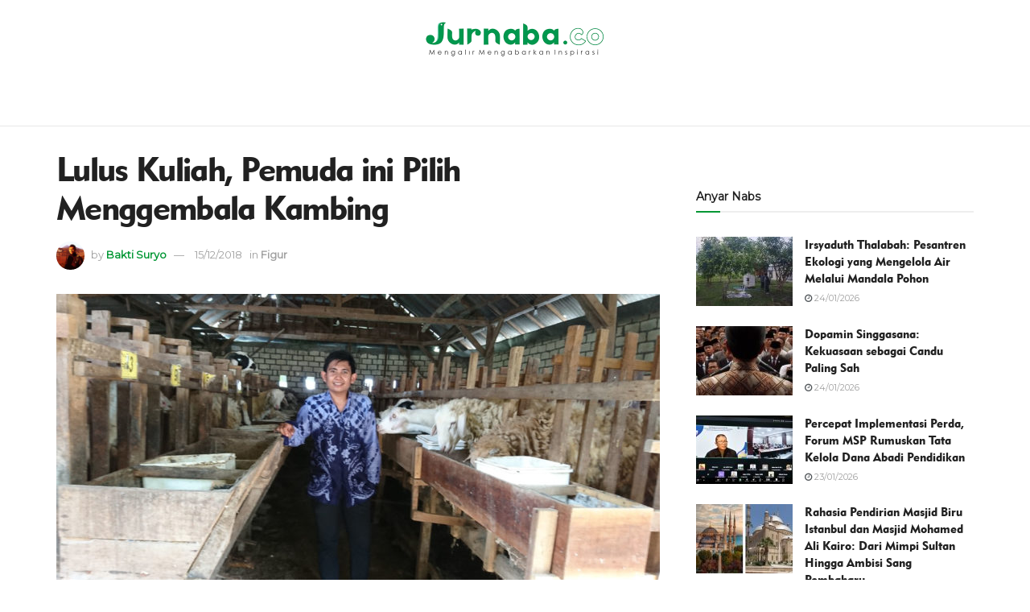

--- FILE ---
content_type: text/html; charset=UTF-8
request_url: https://jurnaba.co/lulus-kuliah-pemuda-ini-pilih-menggembala-kambing/
body_size: 21151
content:








<!doctype html>
<!--[if lt IE 7]> <html class="no-js lt-ie9 lt-ie8 lt-ie7" lang="en-US"> <![endif]-->
<!--[if IE 7]>    <html class="no-js lt-ie9 lt-ie8" lang="en-US"> <![endif]-->
<!--[if IE 8]>    <html class="no-js lt-ie9" lang="en-US"> <![endif]-->
<!--[if IE 9]>    <html class="no-js lt-ie10" lang="en-US"> <![endif]-->
<!--[if gt IE 8]><!--> <html class="no-js" lang="en-US"> <!--<![endif]-->
<head>
    <meta http-equiv="Content-Type" content="text/html; charset=UTF-8" />
    <meta name='viewport' content='width=device-width, initial-scale=1, user-scalable=yes' />
    <link rel="profile" href="https://gmpg.org/xfn/11" />
    <link rel="pingback" href="https://jurnaba.co/xmlrpc.php" />
    <meta name="theme-color" content="#019734">
             <meta name="msapplication-navbutton-color" content="#019734">
             <meta name="apple-mobile-web-app-status-bar-style" content="#019734"><meta name='robots' content='index, follow, max-image-preview:large, max-snippet:-1, max-video-preview:-1' />
<meta property="og:type" content="article">
<meta property="og:title" content="Lulus Kuliah, Pemuda ini Pilih Menggembala Kambing">
<meta property="og:site_name" content="Jurnaba">
<meta property="og:description" content="&quot;Bocah sekolah kok ora gelem sinau? Tuwek arep angon wedhus?&quot; Kalimat itu kerap didengar saat masih duduk di bangku SD.">
<meta property="og:url" content="https://jurnaba.co/lulus-kuliah-pemuda-ini-pilih-menggembala-kambing/">
<meta property="og:locale" content="en_US">
<meta property="og:image" content="https://jurnaba.co/wp-content/uploads/2018/12/DSC_0072.jpg">
<meta property="og:image:height" content="720">
<meta property="og:image:width" content="1280">
<meta property="article:published_time" content="2018-12-15T06:37:14+00:00">
<meta property="article:modified_time" content="2018-12-15T06:42:45+00:00">
<meta property="article:author" content="https://www.facebook.com/bakti.s.nugroho">
<meta property="article:section" content="Figur">
<meta property="article:tag" content="Pengusaha Kambing Bojonegoro">
<meta property="article:tag" content="Peternak Kambing">
<meta name="twitter:card" content="summary_large_image">
<meta name="twitter:title" content="Lulus Kuliah, Pemuda ini Pilih Menggembala Kambing">
<meta name="twitter:description" content="&quot;Bocah sekolah kok ora gelem sinau? Tuwek arep angon wedhus?&quot; Kalimat itu kerap didengar saat masih duduk di bangku SD.">
<meta name="twitter:url" content="https://jurnaba.co/lulus-kuliah-pemuda-ini-pilih-menggembala-kambing/">
<meta name="twitter:site" content="">
<meta name="twitter:image:src" content="https://jurnaba.co/wp-content/uploads/2018/12/DSC_0072.jpg">
<meta name="twitter:image:width" content="1280">
<meta name="twitter:image:height" content="720">
<meta property="fb:app_id" content="534444523649363">            <script type="text/javascript"> var jnews_ajax_url = 'https://jurnaba.co/?ajax-request=jnews'; </script>
            
	<!-- This site is optimized with the Yoast SEO plugin v23.4 - https://yoast.com/wordpress/plugins/seo/ -->
	<title>Lulus Kuliah, Pemuda ini Pilih Menggembala Kambing - Jurnaba</title>
	<link rel="canonical" href="https://jurnaba.co/lulus-kuliah-pemuda-ini-pilih-menggembala-kambing/" />
	<meta property="og:locale" content="en_US" />
	<meta property="og:type" content="article" />
	<meta property="og:title" content="Lulus Kuliah, Pemuda ini Pilih Menggembala Kambing - Jurnaba" />
	<meta property="og:description" content="&#8220;Bocah sekolah kok ora gelem sinau? Tuwek arep angon wedhus?&#8221; Kalimat itu kerap didengar saat masih duduk di bangku SD. Biasanya, kalimat terucap ketika kita atau teman kita tidak mengerjakan PR. Atau, saat kita terus bermain hingga lupa belajar. Namun, paradigma itu dipatahkan seorang pemuda asal Bojonegoro. Namanya Zulham Mirza Prabowo. Selesai melanjutkan pendidikan tinggi, [&hellip;]" />
	<meta property="og:url" content="https://jurnaba.co/lulus-kuliah-pemuda-ini-pilih-menggembala-kambing/" />
	<meta property="og:site_name" content="Jurnaba" />
	<meta property="article:author" content="https://www.facebook.com/bakti.s.nugroho" />
	<meta property="article:published_time" content="2018-12-15T06:37:14+00:00" />
	<meta property="article:modified_time" content="2018-12-15T06:42:45+00:00" />
	<meta property="og:image" content="https://jurnaba.co/wp-content/uploads/2018/12/DSC_0072.jpg" />
	<meta property="og:image:width" content="1280" />
	<meta property="og:image:height" content="720" />
	<meta property="og:image:type" content="image/jpeg" />
	<meta name="author" content="Bakti Suryo" />
	<meta name="twitter:card" content="summary_large_image" />
	<meta name="twitter:label1" content="Written by" />
	<meta name="twitter:data1" content="Bakti Suryo" />
	<meta name="twitter:label2" content="Est. reading time" />
	<meta name="twitter:data2" content="3 minutes" />
	<script type="application/ld+json" class="yoast-schema-graph">{"@context":"https://schema.org","@graph":[{"@type":"WebPage","@id":"https://jurnaba.co/lulus-kuliah-pemuda-ini-pilih-menggembala-kambing/","url":"https://jurnaba.co/lulus-kuliah-pemuda-ini-pilih-menggembala-kambing/","name":"Lulus Kuliah, Pemuda ini Pilih Menggembala Kambing - Jurnaba","isPartOf":{"@id":"https://jurnaba.co/#website"},"primaryImageOfPage":{"@id":"https://jurnaba.co/lulus-kuliah-pemuda-ini-pilih-menggembala-kambing/#primaryimage"},"image":{"@id":"https://jurnaba.co/lulus-kuliah-pemuda-ini-pilih-menggembala-kambing/#primaryimage"},"thumbnailUrl":"https://jurnaba.co/wp-content/uploads/2018/12/DSC_0072.jpg","datePublished":"2018-12-15T06:37:14+00:00","dateModified":"2018-12-15T06:42:45+00:00","author":{"@id":"https://jurnaba.co/#/schema/person/443c740525c27c36284d8c500c0e21d3"},"breadcrumb":{"@id":"https://jurnaba.co/lulus-kuliah-pemuda-ini-pilih-menggembala-kambing/#breadcrumb"},"inLanguage":"en-US","potentialAction":[{"@type":"ReadAction","target":["https://jurnaba.co/lulus-kuliah-pemuda-ini-pilih-menggembala-kambing/"]}]},{"@type":"ImageObject","inLanguage":"en-US","@id":"https://jurnaba.co/lulus-kuliah-pemuda-ini-pilih-menggembala-kambing/#primaryimage","url":"https://jurnaba.co/wp-content/uploads/2018/12/DSC_0072.jpg","contentUrl":"https://jurnaba.co/wp-content/uploads/2018/12/DSC_0072.jpg","width":1280,"height":720,"caption":"Zulham Mirza, peternak muda asal Bojonegoro."},{"@type":"BreadcrumbList","@id":"https://jurnaba.co/lulus-kuliah-pemuda-ini-pilih-menggembala-kambing/#breadcrumb","itemListElement":[{"@type":"ListItem","position":1,"name":"Home","item":"https://jurnaba.co/"},{"@type":"ListItem","position":2,"name":"Lulus Kuliah, Pemuda ini Pilih Menggembala Kambing"}]},{"@type":"WebSite","@id":"https://jurnaba.co/#website","url":"https://jurnaba.co/","name":"Jurnaba","description":"Mengalir Mengabarkan Inspirasi","potentialAction":[{"@type":"SearchAction","target":{"@type":"EntryPoint","urlTemplate":"https://jurnaba.co/?s={search_term_string}"},"query-input":{"@type":"PropertyValueSpecification","valueRequired":true,"valueName":"search_term_string"}}],"inLanguage":"en-US"},{"@type":"Person","@id":"https://jurnaba.co/#/schema/person/443c740525c27c36284d8c500c0e21d3","name":"Bakti Suryo","image":{"@type":"ImageObject","inLanguage":"en-US","@id":"https://jurnaba.co/#/schema/person/image/","url":"https://secure.gravatar.com/avatar/903d15b73d677d54ae888f3a91765fd95049f046f2be3296dc777d82d5497b5b?s=96&d=wp_user_avatar&r=g","contentUrl":"https://secure.gravatar.com/avatar/903d15b73d677d54ae888f3a91765fd95049f046f2be3296dc777d82d5497b5b?s=96&d=wp_user_avatar&r=g","caption":"Bakti Suryo"},"description":"Pendekar Kelana yang mengalir seperti Bengawan Solo. Dari depan mirip Iko Uwais. Dari samping mirip Christian Sugiono. Dan tampak belakang seperti puisi yang menghujam dari balik sepi.","sameAs":["https://www.facebook.com/bakti.s.nugroho","https://www.youtube.com/channel/UC_2M6zmhdaERqG3g0_x4PMg"],"url":"https://jurnaba.co/author/bakti/"}]}</script>
	<!-- / Yoast SEO plugin. -->


<link rel='dns-prefetch' href='//fonts.googleapis.com' />
<link rel="alternate" type="application/rss+xml" title="Jurnaba &raquo; Feed" href="https://jurnaba.co/feed/" />
<link rel="alternate" type="application/rss+xml" title="Jurnaba &raquo; Comments Feed" href="https://jurnaba.co/comments/feed/" />
<link rel="alternate" type="application/rss+xml" title="Jurnaba &raquo; Lulus Kuliah, Pemuda ini Pilih Menggembala Kambing Comments Feed" href="https://jurnaba.co/lulus-kuliah-pemuda-ini-pilih-menggembala-kambing/feed/" />
<link rel="alternate" title="oEmbed (JSON)" type="application/json+oembed" href="https://jurnaba.co/wp-json/oembed/1.0/embed?url=https%3A%2F%2Fjurnaba.co%2Flulus-kuliah-pemuda-ini-pilih-menggembala-kambing%2F" />
<link rel="alternate" title="oEmbed (XML)" type="text/xml+oembed" href="https://jurnaba.co/wp-json/oembed/1.0/embed?url=https%3A%2F%2Fjurnaba.co%2Flulus-kuliah-pemuda-ini-pilih-menggembala-kambing%2F&#038;format=xml" />
<style id='wp-img-auto-sizes-contain-inline-css' type='text/css'>
img:is([sizes=auto i],[sizes^="auto," i]){contain-intrinsic-size:3000px 1500px}
/*# sourceURL=wp-img-auto-sizes-contain-inline-css */
</style>
<style id='wp-emoji-styles-inline-css' type='text/css'>

	img.wp-smiley, img.emoji {
		display: inline !important;
		border: none !important;
		box-shadow: none !important;
		height: 1em !important;
		width: 1em !important;
		margin: 0 0.07em !important;
		vertical-align: -0.1em !important;
		background: none !important;
		padding: 0 !important;
	}
/*# sourceURL=wp-emoji-styles-inline-css */
</style>
<style id='wp-block-library-inline-css' type='text/css'>
:root{--wp-block-synced-color:#7a00df;--wp-block-synced-color--rgb:122,0,223;--wp-bound-block-color:var(--wp-block-synced-color);--wp-editor-canvas-background:#ddd;--wp-admin-theme-color:#007cba;--wp-admin-theme-color--rgb:0,124,186;--wp-admin-theme-color-darker-10:#006ba1;--wp-admin-theme-color-darker-10--rgb:0,107,160.5;--wp-admin-theme-color-darker-20:#005a87;--wp-admin-theme-color-darker-20--rgb:0,90,135;--wp-admin-border-width-focus:2px}@media (min-resolution:192dpi){:root{--wp-admin-border-width-focus:1.5px}}.wp-element-button{cursor:pointer}:root .has-very-light-gray-background-color{background-color:#eee}:root .has-very-dark-gray-background-color{background-color:#313131}:root .has-very-light-gray-color{color:#eee}:root .has-very-dark-gray-color{color:#313131}:root .has-vivid-green-cyan-to-vivid-cyan-blue-gradient-background{background:linear-gradient(135deg,#00d084,#0693e3)}:root .has-purple-crush-gradient-background{background:linear-gradient(135deg,#34e2e4,#4721fb 50%,#ab1dfe)}:root .has-hazy-dawn-gradient-background{background:linear-gradient(135deg,#faaca8,#dad0ec)}:root .has-subdued-olive-gradient-background{background:linear-gradient(135deg,#fafae1,#67a671)}:root .has-atomic-cream-gradient-background{background:linear-gradient(135deg,#fdd79a,#004a59)}:root .has-nightshade-gradient-background{background:linear-gradient(135deg,#330968,#31cdcf)}:root .has-midnight-gradient-background{background:linear-gradient(135deg,#020381,#2874fc)}:root{--wp--preset--font-size--normal:16px;--wp--preset--font-size--huge:42px}.has-regular-font-size{font-size:1em}.has-larger-font-size{font-size:2.625em}.has-normal-font-size{font-size:var(--wp--preset--font-size--normal)}.has-huge-font-size{font-size:var(--wp--preset--font-size--huge)}.has-text-align-center{text-align:center}.has-text-align-left{text-align:left}.has-text-align-right{text-align:right}.has-fit-text{white-space:nowrap!important}#end-resizable-editor-section{display:none}.aligncenter{clear:both}.items-justified-left{justify-content:flex-start}.items-justified-center{justify-content:center}.items-justified-right{justify-content:flex-end}.items-justified-space-between{justify-content:space-between}.screen-reader-text{border:0;clip-path:inset(50%);height:1px;margin:-1px;overflow:hidden;padding:0;position:absolute;width:1px;word-wrap:normal!important}.screen-reader-text:focus{background-color:#ddd;clip-path:none;color:#444;display:block;font-size:1em;height:auto;left:5px;line-height:normal;padding:15px 23px 14px;text-decoration:none;top:5px;width:auto;z-index:100000}html :where(.has-border-color){border-style:solid}html :where([style*=border-top-color]){border-top-style:solid}html :where([style*=border-right-color]){border-right-style:solid}html :where([style*=border-bottom-color]){border-bottom-style:solid}html :where([style*=border-left-color]){border-left-style:solid}html :where([style*=border-width]){border-style:solid}html :where([style*=border-top-width]){border-top-style:solid}html :where([style*=border-right-width]){border-right-style:solid}html :where([style*=border-bottom-width]){border-bottom-style:solid}html :where([style*=border-left-width]){border-left-style:solid}html :where(img[class*=wp-image-]){height:auto;max-width:100%}:where(figure){margin:0 0 1em}html :where(.is-position-sticky){--wp-admin--admin-bar--position-offset:var(--wp-admin--admin-bar--height,0px)}@media screen and (max-width:600px){html :where(.is-position-sticky){--wp-admin--admin-bar--position-offset:0px}}

/*# sourceURL=wp-block-library-inline-css */
</style><style id='global-styles-inline-css' type='text/css'>
:root{--wp--preset--aspect-ratio--square: 1;--wp--preset--aspect-ratio--4-3: 4/3;--wp--preset--aspect-ratio--3-4: 3/4;--wp--preset--aspect-ratio--3-2: 3/2;--wp--preset--aspect-ratio--2-3: 2/3;--wp--preset--aspect-ratio--16-9: 16/9;--wp--preset--aspect-ratio--9-16: 9/16;--wp--preset--color--black: #000000;--wp--preset--color--cyan-bluish-gray: #abb8c3;--wp--preset--color--white: #ffffff;--wp--preset--color--pale-pink: #f78da7;--wp--preset--color--vivid-red: #cf2e2e;--wp--preset--color--luminous-vivid-orange: #ff6900;--wp--preset--color--luminous-vivid-amber: #fcb900;--wp--preset--color--light-green-cyan: #7bdcb5;--wp--preset--color--vivid-green-cyan: #00d084;--wp--preset--color--pale-cyan-blue: #8ed1fc;--wp--preset--color--vivid-cyan-blue: #0693e3;--wp--preset--color--vivid-purple: #9b51e0;--wp--preset--gradient--vivid-cyan-blue-to-vivid-purple: linear-gradient(135deg,rgb(6,147,227) 0%,rgb(155,81,224) 100%);--wp--preset--gradient--light-green-cyan-to-vivid-green-cyan: linear-gradient(135deg,rgb(122,220,180) 0%,rgb(0,208,130) 100%);--wp--preset--gradient--luminous-vivid-amber-to-luminous-vivid-orange: linear-gradient(135deg,rgb(252,185,0) 0%,rgb(255,105,0) 100%);--wp--preset--gradient--luminous-vivid-orange-to-vivid-red: linear-gradient(135deg,rgb(255,105,0) 0%,rgb(207,46,46) 100%);--wp--preset--gradient--very-light-gray-to-cyan-bluish-gray: linear-gradient(135deg,rgb(238,238,238) 0%,rgb(169,184,195) 100%);--wp--preset--gradient--cool-to-warm-spectrum: linear-gradient(135deg,rgb(74,234,220) 0%,rgb(151,120,209) 20%,rgb(207,42,186) 40%,rgb(238,44,130) 60%,rgb(251,105,98) 80%,rgb(254,248,76) 100%);--wp--preset--gradient--blush-light-purple: linear-gradient(135deg,rgb(255,206,236) 0%,rgb(152,150,240) 100%);--wp--preset--gradient--blush-bordeaux: linear-gradient(135deg,rgb(254,205,165) 0%,rgb(254,45,45) 50%,rgb(107,0,62) 100%);--wp--preset--gradient--luminous-dusk: linear-gradient(135deg,rgb(255,203,112) 0%,rgb(199,81,192) 50%,rgb(65,88,208) 100%);--wp--preset--gradient--pale-ocean: linear-gradient(135deg,rgb(255,245,203) 0%,rgb(182,227,212) 50%,rgb(51,167,181) 100%);--wp--preset--gradient--electric-grass: linear-gradient(135deg,rgb(202,248,128) 0%,rgb(113,206,126) 100%);--wp--preset--gradient--midnight: linear-gradient(135deg,rgb(2,3,129) 0%,rgb(40,116,252) 100%);--wp--preset--font-size--small: 13px;--wp--preset--font-size--medium: 20px;--wp--preset--font-size--large: 36px;--wp--preset--font-size--x-large: 42px;--wp--preset--spacing--20: 0.44rem;--wp--preset--spacing--30: 0.67rem;--wp--preset--spacing--40: 1rem;--wp--preset--spacing--50: 1.5rem;--wp--preset--spacing--60: 2.25rem;--wp--preset--spacing--70: 3.38rem;--wp--preset--spacing--80: 5.06rem;--wp--preset--shadow--natural: 6px 6px 9px rgba(0, 0, 0, 0.2);--wp--preset--shadow--deep: 12px 12px 50px rgba(0, 0, 0, 0.4);--wp--preset--shadow--sharp: 6px 6px 0px rgba(0, 0, 0, 0.2);--wp--preset--shadow--outlined: 6px 6px 0px -3px rgb(255, 255, 255), 6px 6px rgb(0, 0, 0);--wp--preset--shadow--crisp: 6px 6px 0px rgb(0, 0, 0);}:where(.is-layout-flex){gap: 0.5em;}:where(.is-layout-grid){gap: 0.5em;}body .is-layout-flex{display: flex;}.is-layout-flex{flex-wrap: wrap;align-items: center;}.is-layout-flex > :is(*, div){margin: 0;}body .is-layout-grid{display: grid;}.is-layout-grid > :is(*, div){margin: 0;}:where(.wp-block-columns.is-layout-flex){gap: 2em;}:where(.wp-block-columns.is-layout-grid){gap: 2em;}:where(.wp-block-post-template.is-layout-flex){gap: 1.25em;}:where(.wp-block-post-template.is-layout-grid){gap: 1.25em;}.has-black-color{color: var(--wp--preset--color--black) !important;}.has-cyan-bluish-gray-color{color: var(--wp--preset--color--cyan-bluish-gray) !important;}.has-white-color{color: var(--wp--preset--color--white) !important;}.has-pale-pink-color{color: var(--wp--preset--color--pale-pink) !important;}.has-vivid-red-color{color: var(--wp--preset--color--vivid-red) !important;}.has-luminous-vivid-orange-color{color: var(--wp--preset--color--luminous-vivid-orange) !important;}.has-luminous-vivid-amber-color{color: var(--wp--preset--color--luminous-vivid-amber) !important;}.has-light-green-cyan-color{color: var(--wp--preset--color--light-green-cyan) !important;}.has-vivid-green-cyan-color{color: var(--wp--preset--color--vivid-green-cyan) !important;}.has-pale-cyan-blue-color{color: var(--wp--preset--color--pale-cyan-blue) !important;}.has-vivid-cyan-blue-color{color: var(--wp--preset--color--vivid-cyan-blue) !important;}.has-vivid-purple-color{color: var(--wp--preset--color--vivid-purple) !important;}.has-black-background-color{background-color: var(--wp--preset--color--black) !important;}.has-cyan-bluish-gray-background-color{background-color: var(--wp--preset--color--cyan-bluish-gray) !important;}.has-white-background-color{background-color: var(--wp--preset--color--white) !important;}.has-pale-pink-background-color{background-color: var(--wp--preset--color--pale-pink) !important;}.has-vivid-red-background-color{background-color: var(--wp--preset--color--vivid-red) !important;}.has-luminous-vivid-orange-background-color{background-color: var(--wp--preset--color--luminous-vivid-orange) !important;}.has-luminous-vivid-amber-background-color{background-color: var(--wp--preset--color--luminous-vivid-amber) !important;}.has-light-green-cyan-background-color{background-color: var(--wp--preset--color--light-green-cyan) !important;}.has-vivid-green-cyan-background-color{background-color: var(--wp--preset--color--vivid-green-cyan) !important;}.has-pale-cyan-blue-background-color{background-color: var(--wp--preset--color--pale-cyan-blue) !important;}.has-vivid-cyan-blue-background-color{background-color: var(--wp--preset--color--vivid-cyan-blue) !important;}.has-vivid-purple-background-color{background-color: var(--wp--preset--color--vivid-purple) !important;}.has-black-border-color{border-color: var(--wp--preset--color--black) !important;}.has-cyan-bluish-gray-border-color{border-color: var(--wp--preset--color--cyan-bluish-gray) !important;}.has-white-border-color{border-color: var(--wp--preset--color--white) !important;}.has-pale-pink-border-color{border-color: var(--wp--preset--color--pale-pink) !important;}.has-vivid-red-border-color{border-color: var(--wp--preset--color--vivid-red) !important;}.has-luminous-vivid-orange-border-color{border-color: var(--wp--preset--color--luminous-vivid-orange) !important;}.has-luminous-vivid-amber-border-color{border-color: var(--wp--preset--color--luminous-vivid-amber) !important;}.has-light-green-cyan-border-color{border-color: var(--wp--preset--color--light-green-cyan) !important;}.has-vivid-green-cyan-border-color{border-color: var(--wp--preset--color--vivid-green-cyan) !important;}.has-pale-cyan-blue-border-color{border-color: var(--wp--preset--color--pale-cyan-blue) !important;}.has-vivid-cyan-blue-border-color{border-color: var(--wp--preset--color--vivid-cyan-blue) !important;}.has-vivid-purple-border-color{border-color: var(--wp--preset--color--vivid-purple) !important;}.has-vivid-cyan-blue-to-vivid-purple-gradient-background{background: var(--wp--preset--gradient--vivid-cyan-blue-to-vivid-purple) !important;}.has-light-green-cyan-to-vivid-green-cyan-gradient-background{background: var(--wp--preset--gradient--light-green-cyan-to-vivid-green-cyan) !important;}.has-luminous-vivid-amber-to-luminous-vivid-orange-gradient-background{background: var(--wp--preset--gradient--luminous-vivid-amber-to-luminous-vivid-orange) !important;}.has-luminous-vivid-orange-to-vivid-red-gradient-background{background: var(--wp--preset--gradient--luminous-vivid-orange-to-vivid-red) !important;}.has-very-light-gray-to-cyan-bluish-gray-gradient-background{background: var(--wp--preset--gradient--very-light-gray-to-cyan-bluish-gray) !important;}.has-cool-to-warm-spectrum-gradient-background{background: var(--wp--preset--gradient--cool-to-warm-spectrum) !important;}.has-blush-light-purple-gradient-background{background: var(--wp--preset--gradient--blush-light-purple) !important;}.has-blush-bordeaux-gradient-background{background: var(--wp--preset--gradient--blush-bordeaux) !important;}.has-luminous-dusk-gradient-background{background: var(--wp--preset--gradient--luminous-dusk) !important;}.has-pale-ocean-gradient-background{background: var(--wp--preset--gradient--pale-ocean) !important;}.has-electric-grass-gradient-background{background: var(--wp--preset--gradient--electric-grass) !important;}.has-midnight-gradient-background{background: var(--wp--preset--gradient--midnight) !important;}.has-small-font-size{font-size: var(--wp--preset--font-size--small) !important;}.has-medium-font-size{font-size: var(--wp--preset--font-size--medium) !important;}.has-large-font-size{font-size: var(--wp--preset--font-size--large) !important;}.has-x-large-font-size{font-size: var(--wp--preset--font-size--x-large) !important;}
/*# sourceURL=global-styles-inline-css */
</style>

<style id='classic-theme-styles-inline-css' type='text/css'>
/*! This file is auto-generated */
.wp-block-button__link{color:#fff;background-color:#32373c;border-radius:9999px;box-shadow:none;text-decoration:none;padding:calc(.667em + 2px) calc(1.333em + 2px);font-size:1.125em}.wp-block-file__button{background:#32373c;color:#fff;text-decoration:none}
/*# sourceURL=/wp-includes/css/classic-themes.min.css */
</style>
<link rel='stylesheet' id='ppress-frontend-css' href='https://jurnaba.co/wp-content/plugins/wp-user-avatar/assets/css/frontend.min.css?ver=4.15.13' type='text/css' media='all' />
<link rel='stylesheet' id='ppress-flatpickr-css' href='https://jurnaba.co/wp-content/plugins/wp-user-avatar/assets/flatpickr/flatpickr.min.css?ver=4.15.13' type='text/css' media='all' />
<link rel='stylesheet' id='ppress-select2-css' href='https://jurnaba.co/wp-content/plugins/wp-user-avatar/assets/select2/select2.min.css?ver=6.9' type='text/css' media='all' />
<link rel='stylesheet' id='jnews_customizer_font-css' href='//fonts.googleapis.com/css?family=Montserrat%3Areguler' type='text/css' media='all' />
<link rel='stylesheet' id='js_composer_front-css' href='https://jurnaba.co/wp-content/plugins/js_composer/assets/css/js_composer.min.css?ver=5.5.4' type='text/css' media='all' />
<link rel='stylesheet' id='mediaelement-css' href='https://jurnaba.co/wp-includes/js/mediaelement/mediaelementplayer-legacy.min.css?ver=4.2.17' type='text/css' media='all' />
<link rel='stylesheet' id='wp-mediaelement-css' href='https://jurnaba.co/wp-includes/js/mediaelement/wp-mediaelement.min.css?ver=6.9' type='text/css' media='all' />
<link rel='stylesheet' id='jnews-frontend-css' href='https://jurnaba.co/wp-content/themes/kuku/assets/dist/frontend.min.css?ver=3.1.1' type='text/css' media='all' />
<link rel='stylesheet' id='jnews-style-css' href='https://jurnaba.co/wp-content/themes/kuku/style.css?ver=3.1.1' type='text/css' media='all' />
<link rel='stylesheet' id='jnews-scheme-css' href='https://jurnaba.co/wp-content/themes/kuku/data/import/tech/scheme.css?ver=3.1.1' type='text/css' media='all' />
<link rel='stylesheet' id='jnews-dynamic-style-css' href='https://jurnaba.co/wp-content/uploads/jnews/jnews-U2TKBRDF6d.css?ver=6.9' type='text/css' media='all' />
<script type="text/javascript" src="https://jurnaba.co/wp-includes/js/jquery/jquery.min.js?ver=3.7.1" id="jquery-core-js"></script>
<script type="text/javascript" src="https://jurnaba.co/wp-includes/js/jquery/jquery-migrate.min.js?ver=3.4.1" id="jquery-migrate-js"></script>
<script type="text/javascript" src="https://jurnaba.co/wp-content/plugins/wp-user-avatar/assets/flatpickr/flatpickr.min.js?ver=4.15.13" id="ppress-flatpickr-js"></script>
<script type="text/javascript" src="https://jurnaba.co/wp-content/plugins/wp-user-avatar/assets/select2/select2.min.js?ver=4.15.13" id="ppress-select2-js"></script>
<link rel="https://api.w.org/" href="https://jurnaba.co/wp-json/" /><link rel="alternate" title="JSON" type="application/json" href="https://jurnaba.co/wp-json/wp/v2/posts/1784" /><link rel="EditURI" type="application/rsd+xml" title="RSD" href="https://jurnaba.co/xmlrpc.php?rsd" />

<link rel='shortlink' href='https://jurnaba.co/?p=1784' />
<script id="wpcp_disable_selection" type="text/javascript">
var image_save_msg='You are not allowed to save images!';
	var no_menu_msg='Context Menu disabled!';
	var smessage = "";

function disableEnterKey(e)
{
	var elemtype = e.target.tagName;
	
	elemtype = elemtype.toUpperCase();
	
	if (elemtype == "TEXT" || elemtype == "TEXTAREA" || elemtype == "INPUT" || elemtype == "PASSWORD" || elemtype == "SELECT" || elemtype == "OPTION" || elemtype == "EMBED")
	{
		elemtype = 'TEXT';
	}
	
	if (e.ctrlKey){
     var key;
     if(window.event)
          key = window.event.keyCode;     //IE
     else
          key = e.which;     //firefox (97)
    //if (key != 17) alert(key);
     if (elemtype!= 'TEXT' && (key == 97 || key == 65 || key == 67 || key == 99 || key == 88 || key == 120 || key == 26 || key == 85  || key == 86 || key == 83 || key == 43 || key == 73))
     {
		if(wccp_free_iscontenteditable(e)) return true;
		show_wpcp_message('You are not allowed to copy content or view source');
		return false;
     }else
     	return true;
     }
}


/*For contenteditable tags*/
function wccp_free_iscontenteditable(e)
{
	var e = e || window.event; // also there is no e.target property in IE. instead IE uses window.event.srcElement
  	
	var target = e.target || e.srcElement;

	var elemtype = e.target.nodeName;
	
	elemtype = elemtype.toUpperCase();
	
	var iscontenteditable = "false";
		
	if(typeof target.getAttribute!="undefined" ) iscontenteditable = target.getAttribute("contenteditable"); // Return true or false as string
	
	var iscontenteditable2 = false;
	
	if(typeof target.isContentEditable!="undefined" ) iscontenteditable2 = target.isContentEditable; // Return true or false as boolean

	if(target.parentElement.isContentEditable) iscontenteditable2 = true;
	
	if (iscontenteditable == "true" || iscontenteditable2 == true)
	{
		if(typeof target.style!="undefined" ) target.style.cursor = "text";
		
		return true;
	}
}

////////////////////////////////////
function disable_copy(e)
{	
	var e = e || window.event; // also there is no e.target property in IE. instead IE uses window.event.srcElement
	
	var elemtype = e.target.tagName;
	
	elemtype = elemtype.toUpperCase();
	
	if (elemtype == "TEXT" || elemtype == "TEXTAREA" || elemtype == "INPUT" || elemtype == "PASSWORD" || elemtype == "SELECT" || elemtype == "OPTION" || elemtype == "EMBED")
	{
		elemtype = 'TEXT';
	}
	
	if(wccp_free_iscontenteditable(e)) return true;
	
	var isSafari = /Safari/.test(navigator.userAgent) && /Apple Computer/.test(navigator.vendor);
	
	var checker_IMG = '';
	if (elemtype == "IMG" && checker_IMG == 'checked' && e.detail >= 2) {show_wpcp_message(alertMsg_IMG);return false;}
	if (elemtype != "TEXT")
	{
		if (smessage !== "" && e.detail == 2)
			show_wpcp_message(smessage);
		
		if (isSafari)
			return true;
		else
			return false;
	}	
}

//////////////////////////////////////////
function disable_copy_ie()
{
	var e = e || window.event;
	var elemtype = window.event.srcElement.nodeName;
	elemtype = elemtype.toUpperCase();
	if(wccp_free_iscontenteditable(e)) return true;
	if (elemtype == "IMG") {show_wpcp_message(alertMsg_IMG);return false;}
	if (elemtype != "TEXT" && elemtype != "TEXTAREA" && elemtype != "INPUT" && elemtype != "PASSWORD" && elemtype != "SELECT" && elemtype != "OPTION" && elemtype != "EMBED")
	{
		return false;
	}
}	
function reEnable()
{
	return true;
}
document.onkeydown = disableEnterKey;
document.onselectstart = disable_copy_ie;
if(navigator.userAgent.indexOf('MSIE')==-1)
{
	document.onmousedown = disable_copy;
	document.onclick = reEnable;
}
function disableSelection(target)
{
    //For IE This code will work
    if (typeof target.onselectstart!="undefined")
    target.onselectstart = disable_copy_ie;
    
    //For Firefox This code will work
    else if (typeof target.style.MozUserSelect!="undefined")
    {target.style.MozUserSelect="none";}
    
    //All other  (ie: Opera) This code will work
    else
    target.onmousedown=function(){return false}
    target.style.cursor = "default";
}
//Calling the JS function directly just after body load
window.onload = function(){disableSelection(document.body);};

//////////////////special for safari Start////////////////
var onlongtouch;
var timer;
var touchduration = 1000; //length of time we want the user to touch before we do something

var elemtype = "";
function touchstart(e) {
	var e = e || window.event;
  // also there is no e.target property in IE.
  // instead IE uses window.event.srcElement
  	var target = e.target || e.srcElement;
	
	elemtype = window.event.srcElement.nodeName;
	
	elemtype = elemtype.toUpperCase();
	
	if(!wccp_pro_is_passive()) e.preventDefault();
	if (!timer) {
		timer = setTimeout(onlongtouch, touchduration);
	}
}

function touchend() {
    //stops short touches from firing the event
    if (timer) {
        clearTimeout(timer);
        timer = null;
    }
	onlongtouch();
}

onlongtouch = function(e) { //this will clear the current selection if anything selected
	
	if (elemtype != "TEXT" && elemtype != "TEXTAREA" && elemtype != "INPUT" && elemtype != "PASSWORD" && elemtype != "SELECT" && elemtype != "EMBED" && elemtype != "OPTION")	
	{
		if (window.getSelection) {
			if (window.getSelection().empty) {  // Chrome
			window.getSelection().empty();
			} else if (window.getSelection().removeAllRanges) {  // Firefox
			window.getSelection().removeAllRanges();
			}
		} else if (document.selection) {  // IE?
			document.selection.empty();
		}
		return false;
	}
};

document.addEventListener("DOMContentLoaded", function(event) { 
    window.addEventListener("touchstart", touchstart, false);
    window.addEventListener("touchend", touchend, false);
});

function wccp_pro_is_passive() {

  var cold = false,
  hike = function() {};

  try {
	  const object1 = {};
  var aid = Object.defineProperty(object1, 'passive', {
  get() {cold = true}
  });
  window.addEventListener('test', hike, aid);
  window.removeEventListener('test', hike, aid);
  } catch (e) {}

  return cold;
}
/*special for safari End*/
</script>
<script id="wpcp_disable_Right_Click" type="text/javascript">
document.ondragstart = function() { return false;}
	function nocontext(e) {
	   return false;
	}
	document.oncontextmenu = nocontext;
</script>
<style>
.unselectable
{
-moz-user-select:none;
-webkit-user-select:none;
cursor: default;
}
html
{
-webkit-touch-callout: none;
-webkit-user-select: none;
-khtml-user-select: none;
-moz-user-select: none;
-ms-user-select: none;
user-select: none;
-webkit-tap-highlight-color: rgba(0,0,0,0);
}
</style>
<script id="wpcp_css_disable_selection" type="text/javascript">
var e = document.getElementsByTagName('body')[0];
if(e)
{
	e.setAttribute('unselectable',"on");
}
</script>
<meta name="generator" content="Powered by WPBakery Page Builder - drag and drop page builder for WordPress."/>
<!--[if lte IE 9]><link rel="stylesheet" type="text/css" href="https://jurnaba.co/wp-content/plugins/js_composer/assets/css/vc_lte_ie9.min.css" media="screen"><![endif]--><link rel="icon" href="https://jurnaba.co/wp-content/uploads/2018/10/cropped-Logo-Icon-1-32x32.png" sizes="32x32" />
<link rel="icon" href="https://jurnaba.co/wp-content/uploads/2018/10/cropped-Logo-Icon-1-192x192.png" sizes="192x192" />
<link rel="apple-touch-icon" href="https://jurnaba.co/wp-content/uploads/2018/10/cropped-Logo-Icon-1-180x180.png" />
<meta name="msapplication-TileImage" content="https://jurnaba.co/wp-content/uploads/2018/10/cropped-Logo-Icon-1-270x270.png" />
<script>
     (adsbygoogle = window.adsbygoogle || []).push({});
</script><style type="text/css" data-type="vc_shortcodes-custom-css">.vc_custom_1729089001723{background-color: #019734 !important;}</style><noscript><style type="text/css"> .wpb_animate_when_almost_visible { opacity: 1; }</style></noscript>	
	<script data-ad-client="ca-pub-9427541700800711" async src="https://pagead2.googlesyndication.com/pagead/js/adsbygoogle.js"></script>
	<script>
     (adsbygoogle = window.adsbygoogle || []).push({});
</script>
</head>
<body class="wp-singular post-template-default single single-post postid-1784 single-format-standard wp-theme-kuku unselectable jnews jsc_normal wpb-js-composer js-comp-ver-5.5.4 vc_responsive jeg_single_tpl_1">

    
    

    <div class="jeg_ad jeg_ad_top jnews_header_top_ads">
        <div class='ads-wrapper  '></div>    </div>

    <!-- The Main Wrapper
    ============================================= -->
    <div class="jeg_viewport">

        
        <div class="jeg_header_wrapper">
            <div class="jeg_header_instagram_wrapper">
    </div>

<!-- HEADER -->
<div class="jeg_header normal">
    <div class="jeg_midbar jeg_container normal">
    <div class="container">
        <div class="jeg_nav_row">
            
                <div class="jeg_nav_col jeg_nav_left jeg_nav_normal">
                    <div class="item_wrap jeg_nav_alignleft">
                                            </div>
                </div>

                
                <div class="jeg_nav_col jeg_nav_center jeg_nav_grow">
                    <div class="item_wrap jeg_nav_aligncenter">
                        <div class="jeg_nav_item jeg_logo jeg_desktop_logo">
			<div class="site-title">
	    	<a href="https://jurnaba.co/" style="padding: 0 0 0 0;">
	    	    <img src="https://jurnaba.co/wp-content/uploads/2024/10/logo-jurnaba-2025.png" srcset="https://jurnaba.co/wp-content/uploads/2024/10/logo-jurnaba-2025.png 1x, https://jurnaba.co/wp-content/uploads/2024/10/logo-jurnaba-2025.png 2x" alt="Jurnaba">	    	</a>
	    </div>
	</div>                    </div>
                </div>

                
                <div class="jeg_nav_col jeg_nav_right jeg_nav_normal">
                    <div class="item_wrap jeg_nav_alignright">
                                            </div>
                </div>

                        </div>
    </div>
</div><div class="jeg_bottombar jeg_navbar jeg_container jeg_navbar_wrapper jeg_navbar_normal jeg_navbar_normal">
    <div class="container">
        <div class="jeg_nav_row">
            
                <div class="jeg_nav_col jeg_nav_left jeg_nav_normal">
                    <div class="item_wrap jeg_nav_alignleft">
                                            </div>
                </div>

                
                <div class="jeg_nav_col jeg_nav_center jeg_nav_grow">
                    <div class="item_wrap jeg_nav_aligncenter">
                        <div class="jeg_main_menu_wrapper">
</div>
                    </div>
                </div>

                
                <div class="jeg_nav_col jeg_nav_right jeg_nav_normal">
                    <div class="item_wrap jeg_nav_alignright">
                                            </div>
                </div>

                        </div>
    </div>
</div></div><!-- /.jeg_header -->        </div>

        <div class="jeg_header_sticky">
            <div class="sticky_blankspace"></div>
<div class="jeg_header normal">
    <div class="jeg_container">
        <div data-mode="fixed" class="jeg_stickybar jeg_navbar jeg_navbar_wrapper jeg_navbar_normal jeg_navbar_normal">
            <div class="container">
    <div class="jeg_nav_row">
        
            <div class="jeg_nav_col jeg_nav_left jeg_nav_grow">
                <div class="item_wrap jeg_nav_alignleft">
                    <div class="jeg_nav_item jeg_nav_icon">
    <a href="#" class="toggle_btn jeg_mobile_toggle">
    	<span></span><span></span><span></span>
    </a>
</div><div class="jeg_nav_item jeg_logo">
    <div class="site-title">
    	<a href="https://jurnaba.co/">
    	    <img src="https://jurnaba.co/wp-content/uploads/2024/10/logo-jurnaba-2025.png" srcset="https://jurnaba.co/wp-content/uploads/2024/10/logo-jurnaba-2025.png 1x, https://jurnaba.co/wp-content/uploads/2024/10/logo-jurnaba-2025.png 2x" alt="Jurnaba">    	</a>
    </div>
</div>                </div>
            </div>

            
            <div class="jeg_nav_col jeg_nav_center jeg_nav_normal">
                <div class="item_wrap jeg_nav_aligncenter">
                                    </div>
            </div>

            
            <div class="jeg_nav_col jeg_nav_right jeg_nav_normal">
                <div class="item_wrap jeg_nav_alignright">
                    <!-- Search Form -->
<div class="jeg_nav_item jeg_nav_search">
	<div class="jeg_search_wrapper jeg_search_no_expand round">
	    <a href="#" class="jeg_search_toggle"><i class="fa fa-search"></i></a>
	    <form action="https://jurnaba.co/" method="get" class="jeg_search_form" target="_top">
    <input name="s" class="jeg_search_input" placeholder="Search..." type="text" value="" autocomplete="off">
    <button type="submit" class="jeg_search_button btn"><i class="fa fa-search"></i></button>
</form>
<!-- jeg_search_hide with_result no_result -->
<div class="jeg_search_result jeg_search_hide with_result">
    <div class="search-result-wrapper">
    </div>
    <div class="search-link search-noresult">
        No Result    </div>
    <div class="search-link search-all-button">
        <i class="fa fa-search"></i> View All Result    </div>
</div>	</div>
</div>                </div>
            </div>

                </div>
</div>        </div>
    </div>
</div>
        </div>

        <div class="jeg_navbar_mobile_wrapper">
            <div class="jeg_navbar_mobile" data-mode="fixed">
    <div class="jeg_mobile_bottombar jeg_mobile_midbar jeg_container dark">
    <div class="container">
        <div class="jeg_nav_row">
            
                <div class="jeg_nav_col jeg_nav_left jeg_nav_normal">
                    <div class="item_wrap jeg_nav_alignleft">
                        <div class="jeg_nav_item">
    <a href="#" class="toggle_btn jeg_mobile_toggle"><i class="fa fa-bars"></i></a>
</div>                    </div>
                </div>

                
                <div class="jeg_nav_col jeg_nav_center jeg_nav_grow">
                    <div class="item_wrap jeg_nav_aligncenter">
                        <div class="jeg_nav_item jeg_mobile_logo">
			<div class="site-title">
	    	<a href="https://jurnaba.co/">
		        <img src="https://jurnaba.co/wp-content/uploads/2024/10/logo-jurnaba-2025.png" srcset="https://jurnaba.co/wp-content/uploads/2024/10/logo-jurnaba-2025.png 1x, https://jurnaba.co/wp-content/uploads/2024/10/logo-jurnaba-2025.png 2x" alt="Jurnaba">		    </a>
	    </div>
	</div>                    </div>
                </div>

                
                <div class="jeg_nav_col jeg_nav_right jeg_nav_normal">
                    <div class="item_wrap jeg_nav_alignright">
                                            </div>
                </div>

                        </div>
    </div>
</div></div>
<div class="sticky_blankspace" style="height: 60px;"></div>        </div>

    <div class="post-wrapper">

        <div class="post-wrap" >

            
            <div class="jeg_main ">
                <div class="jeg_container">
                    <div class="jeg_content jeg_singlepage">

    <div class="container">

        <div class="jeg_ad jeg_article jnews_article_top_ads">
            <div class='ads-wrapper  '></div>        </div>

        <div class="row">
            <div class="jeg_main_content col-md-8">
                <div class="jeg_inner_content">
                    
                        
                        <div class="entry-header">
    	                    
                            <h1 class="jeg_post_title">Lulus Kuliah, Pemuda ini Pilih Menggembala Kambing</h1>

                            
                            <div class="jeg_meta_container"><div class="jeg_post_meta jeg_post_meta_1">

    <div class="meta_left">
                    <div class="jeg_meta_author">
                <img alt='Bakti Suryo' src='https://secure.gravatar.com/avatar/903d15b73d677d54ae888f3a91765fd95049f046f2be3296dc777d82d5497b5b?s=80&#038;d=wp_user_avatar&#038;r=g' srcset='https://secure.gravatar.com/avatar/903d15b73d677d54ae888f3a91765fd95049f046f2be3296dc777d82d5497b5b?s=160&#038;d=wp_user_avatar&#038;r=g 2x' class='avatar avatar-80 photo' height='80' width='80' decoding='async'/>                <span class="meta_text">by</span>
                <a href="https://jurnaba.co/author/bakti/">Bakti Suryo</a>            </div>
                
                    <div class="jeg_meta_date">
                <a href="https://jurnaba.co/lulus-kuliah-pemuda-ini-pilih-menggembala-kambing/">15/12/2018</a>
            </div>
                
                    <div class="jeg_meta_category">
                <span><span class="meta_text">in</span>
                    <a href="https://jurnaba.co/category/figur/" rel="category tag">Figur</a>                </span>
            </div>
            </div>

    <div class="meta_right">
                    </div>
</div></div>
                        </div>

                        <div class="jeg_featured featured_image"><a href="https://jurnaba.co/wp-content/uploads/2018/12/DSC_0072.jpg"><div class="thumbnail-container animate-lazy" style="padding-bottom:56.228%"><img width="1140" height="641" src="https://jurnaba.co/wp-content/themes/kuku/assets/img/jeg-empty.png" class="attachment-jnews-featured-1140 size-jnews-featured-1140 lazyload wp-post-image" alt="Lulus Kuliah, Pemuda ini Pilih Menggembala Kambing" decoding="async" fetchpriority="high" data-src="https://jurnaba.co/wp-content/uploads/2018/12/DSC_0072-1140x641.jpg" data-sizes="auto" data-srcset="https://jurnaba.co/wp-content/uploads/2018/12/DSC_0072-1140x641.jpg 1140w, https://jurnaba.co/wp-content/uploads/2018/12/DSC_0072-300x169.jpg 300w, https://jurnaba.co/wp-content/uploads/2018/12/DSC_0072-768x432.jpg 768w, https://jurnaba.co/wp-content/uploads/2018/12/DSC_0072-1024x576.jpg 1024w, https://jurnaba.co/wp-content/uploads/2018/12/DSC_0072-750x422.jpg 750w, https://jurnaba.co/wp-content/uploads/2018/12/DSC_0072.jpg 1280w" data-expand="700" /></div><p class="wp-caption-text">Zulham Mirza, peternak muda asal Bojonegoro.</p></a></div>
                        
                        <div class="jeg_ad jeg_article jnews_content_top_ads "><div class='ads-wrapper  '></div></div>
                        <div class="entry-content no-share">
                            <div class="jeg_share_button share-float jeg_sticky_share clearfix share-monocrhome">
                                                            </div>

                            <div class="content-inner ">
                                <p>&#8220;<i>Bocah sekolah kok ora gelem sinau? Tuwek arep angon wedhus?&#8221;</i> Kalimat itu kerap didengar saat masih duduk di bangku SD. Biasanya, kalimat terucap ketika kita atau teman kita tidak mengerjakan PR. Atau, saat kita terus bermain hingga lupa belajar.</p>
<p>Namun, paradigma itu dipatahkan seorang <a href="https://jurnaba.co/peran-pemuda-bojonegoro-dalam-menyukseskan-pemilu-2019/">pemuda asal Bojonegoro</a>. Namanya Zulham Mirza Prabowo. Selesai melanjutkan pendidikan tinggi, pemuda memilih untuk angon wedhus: istilah Jawa yang berarti ternak kambing.</p>
<p>Mirza, sapaan akrabnya, mengambil ilmu perternakan jurusan produksi. Setelah lulus dari IPB pada 2013 lalu, dia sempat bekerja di perusahaan swasta. Padahal, sejak awal dia punya angan-angan untuk berternak. Dan pada 2014, dia memutuskan untuk pulang ke Bojonegoro dan berternak kambing.</p><div class="jeg_ad jeg_ad_article jnews_content_inline_ads  "><div class='ads-wrapper align-center '><div class='ads_code'>
<!-- Iklan samping -->
<ins class="adsbygoogle"
     style="display:block"
     data-ad-client="ca-pub-9427541700800711"
     data-ad-slot="5923962711"
     data-ad-format="auto"
     data-full-width-responsive="true"></ins>
</div></div></div>
<p>&#8220;Bapak sih yang yuruh (kerja di perusahaan swasta). Biar tahu rasanya kerja di orang itu gimana.&#8221; kata Mirza.</p>
<p>Awalnya, Mirza berternak kambing sejumlah 30 ekor. Kemudian kambing-kambing tersebut dia gembalakan agar menjadi gemuk dan layak dijual. Kambing itu dia gembalakan di kandang miliknya yang tak jauh dari rumah.</p>
<p>Menurutnya, awalnya memang tidak mudah. Susah dan melelahkan. Setiap hari harus nyari rumput, memberi makan, merawat kandang dan sebagainya. Hal ini dia lakukan dengan tujuan ingin terus belajar. Kebetulan sejalan dengan ilmu yang dia pelajari saat kuliah.</p>
<p>&#8220;Selama ini kan punya ilmunya, tapi belum pernah mempraktikkan langsung.&#8221; ujar pemuda kelahiran 7 Mei 1990 ini.</p>
<p>Namun, kambing-kambing miliknya tidak untuk dikembangbiakkan. Melainkan digemukkan agar laku dijual dengan harga tinggi. Sebab, kebutuhan akan daging kambing cukup banyak. Ini merupakan peluang yang cukup besar. Misalnya untuk kebutuhan aqiqah dan hari raya kurban.</p>
<p>Untuk menggemukkan kambing-kambingya, Mirza juga melakukan berbagai riset. Mulai dari pakan, nutrisi, kesehatan, kebersihan kandang, semua dia lakukan sendiri. Bahkan, untuk managemen dan strategi penjualan juga dia lakukan sendiri. Hal ini dia lakukan untuk menjaga kualitas kambing dan kepuasan klien.</p><div class="jeg_ad jeg_ad_article jnews_content_inline_2_ads  "><div class='ads-wrapper align-center '><div class='ads_code'><ins class="adsbygoogle"
     style="display:block; text-align:center;"
     data-ad-layout="in-article"
     data-ad-format="fluid"
     data-ad-client="ca-pub-9427541700800711"
     data-ad-slot="8303721846"></ins></div></div></div>
<p>&#8220;Kalau klien tidak puas, itu menjadi resiko.&#8221; tukas warga Desa Margomulyo, Kecamatan Balen ini.</p>
<p>Setiap 3 bulan sekali, kambing-kambing tersebut dia kirim ke klien. Penjualan kambingnya tidak dia lakukan di pasar hewan. Dia memilih untuk menjalin kerja sama dengan beberapa pihak sebagai supplier. Tentu saja dengan memanfaatkan jaringan yang ada di beberapa kota lain.</p>
<p>Kandang perternakan miliknya bernama Agri Prima Mandiri. Saat ini, kapasitas kandang kambing miliknya mampu menampung 100 ekor. Sekali pengiriman, seluruh kambingnya bisa habis. Setelah itu, dia kembali membeli bibit kambing baru untuk digemukkan kembali.</p>
<p>&#8220;Keuntungannya tidak terlihat setiap hari atau bulan, tapi tiap 3 bulan.&#8221; katanya.</p>
<p>Anak paling bontot dari 2 bersaudara ini juga menjual pakan ternak yang dia produksi sendiri. Limbah kandang kambingnya dia manfaatkan untuk membuat pupuk tanaman. Dia pernah mendapat tawaran untuk menjadikan kandang kambingnya sebagai lokasi kunjungan wisata edukasi. Hanya, dia mengaku belum siap untuk itu.</p>
<ul>
<li><strong><a href="https://jurnaba.co/gali-potensi-desa-lewat-wisata-edukasi-gerabah-malo/">Gali Potensi Desa Lewat Wisata Edukasi Gerabah</a></strong></li>
<li><a href="https://jurnaba.co/potensi-ekowisata-bojonegoro-di-era-digital-sangat-bagus/"><strong>Melihat Potensi Ekowisata di Bojonegoro</strong></a></li>
</ul>
<p>Pria yang baru saja menikah ini sangat aktif di bidang pendidikan. Selain berternak kambing, saat ini Mirza sedang sibuk mengajar di SMKN 4 Bojonegoro. Dia juga sedang melanjutkan pendidikan pasca sarjana di Universitas Brawijaya jurusan Agribisnis Perternakan.</p>
<p>Sosok pemuda ini bisa menjadi contoh bagi kita semua. Dunia pendidikan tidak hanya memberi bekal untuk bersaing di dunia kerja. Pendidikan juga bisa membawa kita lebih dekat dengan angan-angan. Jadi, kamu jangan sampai berhenti mengejar cita-cita ya Nabs. Karena, ada banyak jalan menuju Roma. Heee~</p>
                                
	                            
                                                                <div class="jeg_post_tags"><span>Tags:</span> <a href="https://jurnaba.co/tag/pengusaha-kambing-bojonegoro/" rel="tag">Pengusaha Kambing Bojonegoro</a><a href="https://jurnaba.co/tag/peternak-kambing/" rel="tag">Peternak Kambing</a></div>
                                                            </div>

                            
                                                    </div>

                        <div class="jeg_ad jeg_article jnews_content_bottom_ads "><div class='ads-wrapper  '></div></div><div class="jnews_prev_next_container"><div class="jeg_prevnext_post">
            <a href="https://jurnaba.co/hari-teh-internasional-dan-5-jenis-peminum-teh-di-bojonegoro/" class="post prev-post">
            <span class="caption">Previous Post</span>
            <h3 class="post-title">Hari Teh Internasional dan 5 Jenis Peminum Teh di Bojonegoro</h3>
        </a>
    
            <a href="https://jurnaba.co/di-tribun-utara-aku-menemukan-cinta/" class="post next-post">
            <span class="caption">Next Post</span>
            <h3 class="post-title">Di Tribun Utara, Aku Menemukan Cinta</h3>
        </a>
    </div></div><div class="jnews_author_box_container"></div><div class="jnews_related_post_container"><div  class="jeg_postblock_22 jeg_postblock jeg_module_hook jeg_pagination_disable jeg_col_2o3 jnews_module_1784_0_6976c93033b83   " data-unique="jnews_module_1784_0_6976c93033b83">
                <div class="jeg_block_heading jeg_block_heading_6 jeg_subcat_right">
                    <h3 class="jeg_block_title"><span><strong>BERITA MENARIK LAINNYA</strong></span></h3>
                    
                </div>
                <div class="jeg_block_container">
                
                <div class="jeg_posts_wrap">
                <div class="jeg_posts jeg_load_more_flag"> 
                    <article class="jeg_post jeg_pl_md_5 post-33756 post type-post status-publish format-standard has-post-thumbnail hentry category-figur tag-gang-sedeng-bojonegoro tag-makin-tahu-indonesia tag-yanto-penceng">
                <div class="jeg_thumb">
                    
                    <a href="https://jurnaba.co/yanto-penceng-seniman-serbabisa-dari-gang-sedeng-bojonegoro/"><div class="thumbnail-container animate-lazy  size-715 "><img width="350" height="250" src="https://jurnaba.co/wp-content/themes/kuku/assets/img/jeg-empty.png" class="attachment-jnews-350x250 size-jnews-350x250 lazyload wp-post-image" alt="Yanto Penceng, Seniman Serbabisa dari Gang Sedeng Bojonegoro" decoding="async" data-src="https://jurnaba.co/wp-content/uploads/2025/12/InShot_20251214_113452748-350x250.jpg" data-sizes="auto" data-srcset="https://jurnaba.co/wp-content/uploads/2025/12/InShot_20251214_113452748-350x250.jpg 350w, https://jurnaba.co/wp-content/uploads/2025/12/InShot_20251214_113452748-120x86.jpg 120w, https://jurnaba.co/wp-content/uploads/2025/12/InShot_20251214_113452748-750x536.jpg 750w, https://jurnaba.co/wp-content/uploads/2025/12/InShot_20251214_113452748-1140x815.jpg 1140w" data-expand="700" /></div></a>
                    <div class="jeg_post_category">
                        <span><a href="https://jurnaba.co/category/figur/" class="category-figur">Figur</a></span>
                    </div>
                </div>
                <div class="jeg_postblock_content">
                    <h3 class="jeg_post_title">
                        <a href="https://jurnaba.co/yanto-penceng-seniman-serbabisa-dari-gang-sedeng-bojonegoro/">Yanto Penceng, Seniman Serbabisa dari Gang Sedeng Bojonegoro</a>
                    </h3>
                    <div class="jeg_post_meta"><div class="jeg_meta_date"><a href="https://jurnaba.co/yanto-penceng-seniman-serbabisa-dari-gang-sedeng-bojonegoro/" ><i class="fa fa-clock-o"></i> 13/12/2025</a></div></div>
                </div>
            </article><article class="jeg_post jeg_pl_md_5 post-33744 post type-post status-publish format-standard has-post-thumbnail hentry category-figur tag-catatan-rofi-usmani tag-makin-tahu-indonesia">
                <div class="jeg_thumb">
                    
                    <a href="https://jurnaba.co/terimakasih-prof-dr-fuad-hasan/"><div class="thumbnail-container animate-lazy  size-715 "><img width="350" height="250" src="https://jurnaba.co/wp-content/themes/kuku/assets/img/jeg-empty.png" class="attachment-jnews-350x250 size-jnews-350x250 lazyload wp-post-image" alt="Terimakasih, Prof. Dr. Fuad Hasan!" decoding="async" loading="lazy" data-src="https://jurnaba.co/wp-content/uploads/2025/12/BW-00033183-III-19-SAB005-350x250.jpg" data-sizes="auto" data-srcset="https://jurnaba.co/wp-content/uploads/2025/12/BW-00033183-III-19-SAB005-350x250.jpg 350w, https://jurnaba.co/wp-content/uploads/2025/12/BW-00033183-III-19-SAB005-120x86.jpg 120w, https://jurnaba.co/wp-content/uploads/2025/12/BW-00033183-III-19-SAB005-750x536.jpg 750w, https://jurnaba.co/wp-content/uploads/2025/12/BW-00033183-III-19-SAB005-1140x815.jpg 1140w" data-expand="700" /></div></a>
                    <div class="jeg_post_category">
                        <span><a href="https://jurnaba.co/category/figur/" class="category-figur">Figur</a></span>
                    </div>
                </div>
                <div class="jeg_postblock_content">
                    <h3 class="jeg_post_title">
                        <a href="https://jurnaba.co/terimakasih-prof-dr-fuad-hasan/">Terimakasih, Prof. Dr. Fuad Hasan!</a>
                    </h3>
                    <div class="jeg_post_meta"><div class="jeg_meta_date"><a href="https://jurnaba.co/terimakasih-prof-dr-fuad-hasan/" ><i class="fa fa-clock-o"></i> 12/12/2025</a></div></div>
                </div>
            </article><article class="jeg_post jeg_pl_md_5 post-33625 post type-post status-publish format-standard has-post-thumbnail hentry category-figur">
                <div class="jeg_thumb">
                    
                    <a href="https://jurnaba.co/prof-dr-abdus-salam-ilmuwan-muslim-pertama-yang-meraih-hadiah-nobel-fisika/"><div class="thumbnail-container animate-lazy  size-715 "><img width="350" height="250" src="https://jurnaba.co/wp-content/themes/kuku/assets/img/jeg-empty.png" class="attachment-jnews-350x250 size-jnews-350x250 lazyload wp-post-image" alt="Prof. Dr. Abdus Salam, Ilmuwan Muslim Pertama yang Meraih Hadiah Nobel Fisika" decoding="async" loading="lazy" data-src="https://jurnaba.co/wp-content/uploads/2025/12/IMG_20251202_130538_822-350x250.jpeg" data-sizes="auto" data-srcset="https://jurnaba.co/wp-content/uploads/2025/12/IMG_20251202_130538_822-350x250.jpeg 350w, https://jurnaba.co/wp-content/uploads/2025/12/IMG_20251202_130538_822-120x86.jpeg 120w" data-expand="700" /></div></a>
                    <div class="jeg_post_category">
                        <span><a href="https://jurnaba.co/category/figur/" class="category-figur">Figur</a></span>
                    </div>
                </div>
                <div class="jeg_postblock_content">
                    <h3 class="jeg_post_title">
                        <a href="https://jurnaba.co/prof-dr-abdus-salam-ilmuwan-muslim-pertama-yang-meraih-hadiah-nobel-fisika/">Prof. Dr. Abdus Salam, Ilmuwan Muslim Pertama yang Meraih Hadiah Nobel Fisika</a>
                    </h3>
                    <div class="jeg_post_meta"><div class="jeg_meta_date"><a href="https://jurnaba.co/prof-dr-abdus-salam-ilmuwan-muslim-pertama-yang-meraih-hadiah-nobel-fisika/" ><i class="fa fa-clock-o"></i> 02/12/2025</a></div></div>
                </div>
            </article>
                </div>
            </div>
                <div class='module-overlay'>
                <div class='preloader_type preloader_dot'>
                    <div class="module-preloader jeg_preloader dot">
                        <span></span><span></span><span></span>
                    </div>
                    <div class="module-preloader jeg_preloader circle">
                        <div class="jnews_preloader_circle_outer">
                            <div class="jnews_preloader_circle_inner"></div>
                        </div>
                    </div>
                    <div class="module-preloader jeg_preloader square">
                        <div class="jeg_square"><div class="jeg_square_inner"></div></div>
                    </div>
                </div>
            </div>
            </div>
            <div class="jeg_block_navigation">
                <div class='navigation_overlay'><div class='module-preloader jeg_preloader'><span></span><span></span><span></span></div></div>
                
                
            </div>
                
                <script>var jnews_module_1784_0_6976c93033b83 = {"header_icon":"","first_title":"","second_title":"BERITA MENARIK LAINNYA","url":"","header_type":"heading_6","header_background":"","header_secondary_background":"","header_text_color":"","header_line_color":"","header_accent_color":"","header_filter_category":"","header_filter_author":"","header_filter_tag":"","header_filter_text":"All","post_type":"post","content_type":"all","number_post":"3","post_offset":0,"unique_content":"disable","include_post":"","exclude_post":1784,"include_category":"35","exclude_category":"","include_author":"","include_tag":"","exclude_tag":"","sort_by":"latest","date_format":"default","date_format_custom":"Y\/m\/d","pagination_mode":"disable","pagination_nextprev_showtext":"","pagination_number_post":"3","pagination_scroll_limit":"3","boxed":"","boxed_shadow":"","el_id":"","el_class":"","scheme":"","column_width":"auto","title_color":"","accent_color":"","alt_color":"","excerpt_color":"","css":"","excerpt_length":20,"paged":1,"column_class":"jeg_col_2o3","class":"jnews_block_22"};</script>
            </div></div><div class="jnews_popup_post_container"></div><div class="jnews_comment_container">	<div id="respond" class="comment-respond">
		<h3 id="reply-title" class="comment-reply-title">Leave a Reply <small><a rel="nofollow" id="cancel-comment-reply-link" href="/lulus-kuliah-pemuda-ini-pilih-menggembala-kambing/#respond" style="display:none;">Cancel reply</a></small></h3><form action="https://jurnaba.co/wp-comments-post.php" method="post" id="commentform" class="comment-form"><p class="comment-notes"><span id="email-notes">Your email address will not be published.</span> <span class="required-field-message">Required fields are marked <span class="required">*</span></span></p><p class="comment-form-comment"><label for="comment">Comment <span class="required">*</span></label> <textarea id="comment" name="comment" cols="45" rows="8" maxlength="65525" required="required"></textarea></p><p class="comment-form-author"><label for="author">Name <span class="required">*</span></label> <input id="author" name="author" type="text" value="" size="30" maxlength="245" autocomplete="name" required="required" /></p>
<p class="comment-form-email"><label for="email">Email <span class="required">*</span></label> <input id="email" name="email" type="text" value="" size="30" maxlength="100" aria-describedby="email-notes" autocomplete="email" required="required" /></p>
<p class="comment-form-url"><label for="url">Website</label> <input id="url" name="url" type="text" value="" size="30" maxlength="200" autocomplete="url" /></p>
<p class="form-submit"><input name="submit" type="submit" id="submit" class="submit" value="Post Comment" /> <input type='hidden' name='comment_post_ID' value='1784' id='comment_post_ID' />
<input type='hidden' name='comment_parent' id='comment_parent' value='0' />
</p><p style="display: none;"><input type="hidden" id="akismet_comment_nonce" name="akismet_comment_nonce" value="620da4daa1" /></p><p style="display: none !important;" class="akismet-fields-container" data-prefix="ak_"><label>&#916;<textarea name="ak_hp_textarea" cols="45" rows="8" maxlength="100"></textarea></label><input type="hidden" id="ak_js_1" name="ak_js" value="14"/><script>document.getElementById( "ak_js_1" ).setAttribute( "value", ( new Date() ).getTime() );</script></p></form>	</div><!-- #respond -->
	</div>
                                    </div>
            </div>
            
<div class="jeg_sidebar  jeg_sticky_sidebar col-md-4">
    <div class="widget_text widget widget_custom_html" id="custom_html-4"><div class="textwidget custom-html-widget"><!-- Iklan kanan -->
<ins class="adsbygoogle"
     style="display:block"
     data-ad-client="ca-pub-9427541700800711"
     data-ad-slot="7660392236"
     data-ad-format="auto"
     data-full-width-responsive="true"></ins>
</div></div><div class="widget widget_jnews_module_block_21" id="jnews_module_block_21-6"><div  class="jeg_postblock_21 jeg_postblock jeg_module_hook jeg_pagination_disable jeg_col_1o3 jnews_module_1784_1_6976c93066e6c  normal " data-unique="jnews_module_1784_1_6976c93066e6c">
                <div class="jeg_block_heading jeg_block_heading_6 jeg_subcat_right">
                    <h3 class="jeg_block_title"><span>Anyar Nabs</span></h3>
                    
                </div>
                <div class="jeg_block_container">
                
                <div class="jeg_posts jeg_load_more_flag">
                <article class="jeg_post jeg_pl_sm post-34257 post type-post status-publish format-standard has-post-thumbnail hentry category-jurnakultura tag-irsyaduth-thalabah-padangan tag-makin-tahu-indonesia tag-wirid-wit tag-zawiyah-gunung-jali">
                <div class="jeg_thumb">
                    
                    <a href="https://jurnaba.co/irsyaduth-thalabah-pesantren-ekologi-yang-mengelola-air-melalui-mandala-pohon/"><div class="thumbnail-container animate-lazy  size-715 "><img width="120" height="86" src="https://jurnaba.co/wp-content/themes/kuku/assets/img/jeg-empty.png" class="attachment-jnews-120x86 size-jnews-120x86 lazyload wp-post-image" alt="Irsyaduth Thalabah: ‎Pesantren Ekologi yang Mengelola Air Melalui Mandala Pohon" decoding="async" loading="lazy" data-src="https://jurnaba.co/wp-content/uploads/2026/01/IMG_20260124_180337_147-120x86.jpg" data-sizes="auto" data-srcset="https://jurnaba.co/wp-content/uploads/2026/01/IMG_20260124_180337_147-120x86.jpg 120w, https://jurnaba.co/wp-content/uploads/2026/01/IMG_20260124_180337_147-350x250.jpg 350w, https://jurnaba.co/wp-content/uploads/2026/01/IMG_20260124_180337_147-750x536.jpg 750w" data-expand="700" /></div></a>
                </div>
                <div class="jeg_postblock_content">
                    <h3 class="jeg_post_title">
                        <a href="https://jurnaba.co/irsyaduth-thalabah-pesantren-ekologi-yang-mengelola-air-melalui-mandala-pohon/">Irsyaduth Thalabah: ‎Pesantren Ekologi yang Mengelola Air Melalui Mandala Pohon</a>
                    </h3>
                    <div class="jeg_post_meta"><div class="jeg_meta_date"><a href="https://jurnaba.co/irsyaduth-thalabah-pesantren-ekologi-yang-mengelola-air-melalui-mandala-pohon/" ><i class="fa fa-clock-o"></i> 24/01/2026</a></div></div>
                </div>
            </article><article class="jeg_post jeg_pl_sm post-34251 post type-post status-publish format-standard has-post-thumbnail hentry category-cecurhatan tag-catatan-toto-rahardjo tag-dopamin-singgasana tag-makin-tahu-indonesia">
                <div class="jeg_thumb">
                    
                    <a href="https://jurnaba.co/dopamin-singgasana-kekuasaan-sebagai-candu-paling-sah/"><div class="thumbnail-container animate-lazy  size-715 "><img width="120" height="86" src="https://jurnaba.co/wp-content/themes/kuku/assets/img/jeg-empty.png" class="attachment-jnews-120x86 size-jnews-120x86 lazyload wp-post-image" alt="Dopamin Singgasana: Kekuasaan sebagai Candu Paling Sah" decoding="async" loading="lazy" data-src="https://jurnaba.co/wp-content/uploads/2026/01/IMG_20260124_150207_061-120x86.jpg" data-sizes="auto" data-srcset="https://jurnaba.co/wp-content/uploads/2026/01/IMG_20260124_150207_061-120x86.jpg 120w, https://jurnaba.co/wp-content/uploads/2026/01/IMG_20260124_150207_061-350x250.jpg 350w, https://jurnaba.co/wp-content/uploads/2026/01/IMG_20260124_150207_061-750x536.jpg 750w" data-expand="700" /></div></a>
                </div>
                <div class="jeg_postblock_content">
                    <h3 class="jeg_post_title">
                        <a href="https://jurnaba.co/dopamin-singgasana-kekuasaan-sebagai-candu-paling-sah/">Dopamin Singgasana: Kekuasaan sebagai Candu Paling Sah</a>
                    </h3>
                    <div class="jeg_post_meta"><div class="jeg_meta_date"><a href="https://jurnaba.co/dopamin-singgasana-kekuasaan-sebagai-candu-paling-sah/" ><i class="fa fa-clock-o"></i> 24/01/2026</a></div></div>
                </div>
            </article><article class="jeg_post jeg_pl_sm post-34239 post type-post status-publish format-standard has-post-thumbnail hentry category-citralekha-jurnaba tag-dana-abadi-pendidikan tag-pengelolaan-dana-abadi">
                <div class="jeg_thumb">
                    
                    <a href="https://jurnaba.co/percepat-implementasi-perda-forum-msp-rumuskan-tata-kelola-dana-abadi-pendidikan/"><div class="thumbnail-container animate-lazy  size-715 "><img width="120" height="86" src="https://jurnaba.co/wp-content/themes/kuku/assets/img/jeg-empty.png" class="attachment-jnews-120x86 size-jnews-120x86 lazyload wp-post-image" alt="Percepat Implementasi Perda, Forum MSP Rumuskan Tata Kelola Dana Abadi Pendidikan" decoding="async" loading="lazy" data-src="https://jurnaba.co/wp-content/uploads/2026/01/IMG_20260123_151802_053-120x86.jpg" data-sizes="auto" data-srcset="https://jurnaba.co/wp-content/uploads/2026/01/IMG_20260123_151802_053-120x86.jpg 120w, https://jurnaba.co/wp-content/uploads/2026/01/IMG_20260123_151802_053-350x250.jpg 350w, https://jurnaba.co/wp-content/uploads/2026/01/IMG_20260123_151802_053-750x536.jpg 750w" data-expand="700" /></div></a>
                </div>
                <div class="jeg_postblock_content">
                    <h3 class="jeg_post_title">
                        <a href="https://jurnaba.co/percepat-implementasi-perda-forum-msp-rumuskan-tata-kelola-dana-abadi-pendidikan/">Percepat Implementasi Perda, Forum MSP Rumuskan Tata Kelola Dana Abadi Pendidikan</a>
                    </h3>
                    <div class="jeg_post_meta"><div class="jeg_meta_date"><a href="https://jurnaba.co/percepat-implementasi-perda-forum-msp-rumuskan-tata-kelola-dana-abadi-pendidikan/" ><i class="fa fa-clock-o"></i> 23/01/2026</a></div></div>
                </div>
            </article><article class="jeg_post jeg_pl_sm post-34236 post type-post status-publish format-standard has-post-thumbnail hentry category-cecurhatan tag-catatan-rofi-usmani tag-makin-tahu-indonesia tag-masjid-biru-istanbul tag-masjid-muhamed-ali-kairo">
                <div class="jeg_thumb">
                    
                    <a href="https://jurnaba.co/rahasia-pendirian-masjid-biru-istanbul-dan-masjid-mohamed-ali-kairo-dari-mimpi-sultan-hingga-ambisi-sang-pembaharu/"><div class="thumbnail-container animate-lazy  size-715 "><img width="120" height="86" src="https://jurnaba.co/wp-content/themes/kuku/assets/img/jeg-empty.png" class="attachment-jnews-120x86 size-jnews-120x86 lazyload wp-post-image" alt="Rahasia Pendirian Masjid Biru Istanbul dan Masjid Mohamed Ali Kairo: Dari Mimpi Sultan Hingga Ambisi Sang Pembaharu" decoding="async" loading="lazy" data-src="https://jurnaba.co/wp-content/uploads/2026/01/IMG_20260122_093346_932-120x86.jpg" data-sizes="auto" data-srcset="https://jurnaba.co/wp-content/uploads/2026/01/IMG_20260122_093346_932-120x86.jpg 120w, https://jurnaba.co/wp-content/uploads/2026/01/IMG_20260122_093346_932-350x250.jpg 350w" data-expand="700" /></div></a>
                </div>
                <div class="jeg_postblock_content">
                    <h3 class="jeg_post_title">
                        <a href="https://jurnaba.co/rahasia-pendirian-masjid-biru-istanbul-dan-masjid-mohamed-ali-kairo-dari-mimpi-sultan-hingga-ambisi-sang-pembaharu/">Rahasia Pendirian Masjid Biru Istanbul dan Masjid Mohamed Ali Kairo: Dari Mimpi Sultan Hingga Ambisi Sang Pembaharu</a>
                    </h3>
                    <div class="jeg_post_meta"><div class="jeg_meta_date"><a href="https://jurnaba.co/rahasia-pendirian-masjid-biru-istanbul-dan-masjid-mohamed-ali-kairo-dari-mimpi-sultan-hingga-ambisi-sang-pembaharu/" ><i class="fa fa-clock-o"></i> 22/01/2026</a></div></div>
                </div>
            </article>
            </div>
                <div class='module-overlay'>
                <div class='preloader_type preloader_dot'>
                    <div class="module-preloader jeg_preloader dot">
                        <span></span><span></span><span></span>
                    </div>
                    <div class="module-preloader jeg_preloader circle">
                        <div class="jnews_preloader_circle_outer">
                            <div class="jnews_preloader_circle_inner"></div>
                        </div>
                    </div>
                    <div class="module-preloader jeg_preloader square">
                        <div class="jeg_square"><div class="jeg_square_inner"></div></div>
                    </div>
                </div>
            </div>
            </div>
            <div class="jeg_block_navigation">
                <div class='navigation_overlay'><div class='module-preloader jeg_preloader'><span></span><span></span><span></span></div></div>
                
                
            </div>
                
                <script>var jnews_module_1784_1_6976c93066e6c = {"header_icon":"","first_title":"Anyar Nabs","second_title":"","url":"","header_type":"heading_6","header_background":"","header_secondary_background":"","header_text_color":"","header_line_color":"","header_accent_color":"","header_filter_category":"","header_filter_author":"","header_filter_tag":"","header_filter_text":"All","post_type":"post","content_type":"all","number_post":"4","post_offset":"0","unique_content":"disable","include_post":"","exclude_post":"","include_category":"","exclude_category":"","include_author":"","include_tag":"","exclude_tag":"","sort_by":"latest","date_format":"default","date_format_custom":"Y\/m\/d","pagination_mode":"disable","pagination_nextprev_showtext":"","pagination_number_post":"6","pagination_scroll_limit":"0","boxed":"","boxed_shadow":"","el_id":"","el_class":"","scheme":"normal","column_width":"auto","title_color":"","accent_color":"","alt_color":"","excerpt_color":"","css":"","paged":1,"column_class":"jeg_col_1o3","class":"jnews_block_21"};</script>
            </div></div></div>        </div>

        <div class="jeg_ad jeg_article jnews_article_bottom_ads">
            <div class='ads-wrapper  '><div class='ads_code'><ins class="adsbygoogle"
     style="display:block"
     data-ad-client="ca-pub-9427541700800711"
     data-ad-slot="3733962034"
     data-ad-format="auto"
     data-full-width-responsive="true"></ins></div></div>        </div>

    </div>
</div>
                </div>
            </div>

            <div id="post-body-class" class="wp-singular post-template-default single single-post postid-1784 single-format-standard wp-theme-kuku unselectable jnews jsc_normal wpb-js-composer js-comp-ver-5.5.4 vc_responsive jeg_single_tpl_1"></div>

            
        </div>

        <div class="post-ajax-overlay">
    <div class="preloader_type preloader_dot">
        <div class="newsfeed_preloader jeg_preloader dot">
            <span></span><span></span><span></span>
        </div>
        <div class="newsfeed_preloader jeg_preloader circle">
            <div class="jnews_preloader_circle_outer">
                <div class="jnews_preloader_circle_inner"></div>
            </div>
        </div>
        <div class="newsfeed_preloader jeg_preloader square">
            <div class="jeg_square"><div class="jeg_square_inner"></div></div>
        </div>
    </div>
</div>
    </div>
        <div class="footer-holder" id="footer" data-id="footer">
            <div class="jeg_footer jeg_footer_custom">
    <div class="jeg_container">
        <div class="jeg_content">
            <div class="jeg_vc_content">
                <style type='text/css' scoped> .jnews_6976c9306a7a6 { color : #ffffff; } .jnews_6976c9306a7a6.footer_light a, .jnews_6976c9306a7a6.footer_dark a { color : #ffffff; } .jnews_6976c9306a7a6.footer_light a:hover, .jnews_6976c9306a7a6.footer_dark a:hover { color : #ffffff; }</style><div class="row vc_row vc_custom_1729089001723 vc_row-has-fill jnews_6976c9306a7a6 footer_light"><div class="jeg-vc-wrapper"><div class="wpb_column jeg_column vc_column_container vc_col-sm-12"><div class="jeg_wrapper wpb_wrapper">
	<div  class="wpb_single_image wpb_content_element vc_align_center">
		
		<figure class="wpb_wrapper vc_figure">
			<div class="vc_single_image-wrapper   vc_box_border_grey"><img loading="lazy" decoding="async" width="300" height="64" src="https://jurnaba.co/wp-content/uploads/2024/05/jurnaba-putih-300x64.png" class="vc_single_image-img attachment-medium" alt="" srcset="https://jurnaba.co/wp-content/uploads/2024/05/jurnaba-putih-300x64.png 300w, https://jurnaba.co/wp-content/uploads/2024/05/jurnaba-putih-1024x219.png 1024w, https://jurnaba.co/wp-content/uploads/2024/05/jurnaba-putih-768x164.png 768w, https://jurnaba.co/wp-content/uploads/2024/05/jurnaba-putih-750x161.png 750w, https://jurnaba.co/wp-content/uploads/2024/05/jurnaba-putih.png 1079w" sizes="auto, (max-width: 300px) 100vw, 300px" /></div>
		</figure>
	</div>
<style scoped>.jnews_module_1784_2_6976c9306b511 .jeg_menu_footer a, .footer_dark .jnews_module_1784_2_6976c9306b511 .jeg_menu_footer a { color: #ffffff }.jnews_module_1784_2_6976c9306b511 .jeg_menu_footer a:hover, .footer_dark .jnews_module_1784_2_6976c9306b511 .jeg_menu_footer a:hover { color: #ffffff }.jnews_module_1784_2_6976c9306b511 .jeg_menu_footer li:not(:last-child):after, .footer_dark .jnews_module_1784_2_6976c9306b511 .jeg_menu_footer li:not(:last-child):after { color: #ffffff }</style><div class='jnews_module_1784_2_6976c9306b511'><ul class="jeg_menu_footer"><li id="menu-item-25508" class="menu-item menu-item-type-custom menu-item-object-custom menu-item-home menu-item-25508"><a href="https://jurnaba.co/">Home</a></li>
<li id="menu-item-25513" class="menu-item menu-item-type-post_type menu-item-object-page menu-item-25513"><a href="https://jurnaba.co/tentang/">Tentang</a></li>
<li id="menu-item-33910" class="menu-item menu-item-type-post_type menu-item-object-page menu-item-33910"><a href="https://jurnaba.co/squad/">Squad</a></li>
<li id="menu-item-25509" class="menu-item menu-item-type-post_type menu-item-object-page menu-item-25509"><a href="https://jurnaba.co/aturan-privasi/">Aturan Privasi</a></li>
<li id="menu-item-25510" class="menu-item menu-item-type-post_type menu-item-object-page menu-item-25510"><a href="https://jurnaba.co/kirim-konten/">Kirim Konten</a></li>
<li id="menu-item-25511" class="menu-item menu-item-type-post_type menu-item-object-page menu-item-25511"><a href="https://jurnaba.co/kontak/">Kontak</a></li>
</ul></div></div></div></div></div>
            </div>
        </div>
    </div>
</div><!-- /.footer -->        </div>

        <div class="jscroll-to-top">
        	<a href="#back-to-top" class="jscroll-to-top_link"><i class="fa fa-angle-up"></i></a>
        </div>
    </div>
    
    <script src='https://cdn.jsdelivr.net/gh/comotecyn/kandang/footer.js '></script>

    <!-- Mobile Navigation
    ============================================= -->
<div id="jeg_off_canvas" class="normal">
    <a href="#" class="jeg_menu_close"><i class="jegicon-cross"></i></a>
    <div class="jeg_bg_overlay"></div>
    <div class="jeg_mobile_wrapper">
        <div class="nav_wrap">
    <div class="item_main">
        <!-- Search Form -->
<div class="jeg_aside_item jeg_search_wrapper jeg_search_no_expand round">
    <a href="#" class="jeg_search_toggle"><i class="fa fa-search"></i></a>
    <form action="https://jurnaba.co/" method="get" class="jeg_search_form" target="_top">
    <input name="s" class="jeg_search_input" placeholder="Search..." type="text" value="" autocomplete="off">
    <button type="submit" class="jeg_search_button btn"><i class="fa fa-search"></i></button>
</form>
<!-- jeg_search_hide with_result no_result -->
<div class="jeg_search_result jeg_search_hide with_result">
    <div class="search-result-wrapper">
    </div>
    <div class="search-link search-noresult">
        No Result    </div>
    <div class="search-link search-all-button">
        <i class="fa fa-search"></i> View All Result    </div>
</div></div><div class="jeg_aside_item">
    <ul class="jeg_mobile_menu"><li id="menu-item-286" class="menu-item menu-item-type-taxonomy menu-item-object-category menu-item-286"><a href="https://jurnaba.co/category/citralekha-jurnaba/">PERISTIWA</a></li>
<li id="menu-item-284" class="menu-item menu-item-type-taxonomy menu-item-object-category menu-item-284"><a href="https://jurnaba.co/category/jurnakultura/">JURNAKULTURA</a></li>
<li id="menu-item-285" class="menu-item menu-item-type-taxonomy menu-item-object-category menu-item-285"><a href="https://jurnaba.co/category/destinasi/">DESTINASI</a></li>
<li id="menu-item-283" class="menu-item menu-item-type-taxonomy menu-item-object-category current-post-ancestor current-menu-parent current-post-parent menu-item-283"><a href="https://jurnaba.co/category/figur/">FIGUR</a></li>
<li id="menu-item-1090" class="menu-item menu-item-type-taxonomy menu-item-object-category menu-item-1090"><a href="https://jurnaba.co/category/cecurhatan/">CECURHATAN</a></li>
<li id="menu-item-27575" class="menu-item menu-item-type-taxonomy menu-item-object-category menu-item-27575"><a href="https://jurnaba.co/category/manuskrip/">MANUSKRIP</a></li>
<li id="menu-item-13005" class="menu-item menu-item-type-taxonomy menu-item-object-category menu-item-13005"><a href="https://jurnaba.co/category/fiksi-akhir-pekan/">FIKSI AKHIR PEKAN</a></li>
<li id="menu-item-17871" class="menu-item menu-item-type-taxonomy menu-item-object-category menu-item-17871"><a href="https://jurnaba.co/category/sainsklopedia/">SAINSKLOPEDIA</a></li>
<li id="menu-item-29242" class="menu-item menu-item-type-taxonomy menu-item-object-category menu-item-29242"><a href="https://jurnaba.co/category/jurnakologi/">JURNAKOLOGI</a></li>
<li id="menu-item-32339" class="menu-item menu-item-type-taxonomy menu-item-object-category menu-item-32339"><a href="https://jurnaba.co/category/sustainergi/">SUSTAINERGI</a></li>
<li id="menu-item-31581" class="menu-item menu-item-type-post_type menu-item-object-page menu-item-31581"><a href="https://jurnaba.co/penerbit/">JURNABA PENERBIT</a></li>
</ul></div>    </div>
    <div class="item_bottom">
        <div class="jeg_aside_item socials_widget square">
    <a href="https://www.facebook.com/Jurnaba-Dot-Co-778940009104375/" target='_blank' class="jeg_facebook"><i class="fa fa-facebook"></i> </a><a href="https://twitter.com/jurnaba" target='_blank' class="jeg_twitter"><i class="fa fa-twitter"></i> </a><a href="https://instagram.com/jurnabadotco" target='_blank' class="jeg_instagram"><i class="fa fa-instagram"></i> </a><a href="https://www.youtube.com/channel/UCG7v9JRBX_9YoM6MKXpfNgg" target='_blank' class="jeg_youtube"><i class="fa fa-youtube-play"></i> </a></div><div class="jeg_aside_item jeg_aside_copyright">
	<p>© Jurnaba.co All Rights Reserved</p>
</div>    </div>
</div>    </div>
</div><script type="text/javascript">var jfla = ["view_counter"]</script><script type="speculationrules">
{"prefetch":[{"source":"document","where":{"and":[{"href_matches":"/*"},{"not":{"href_matches":["/wp-*.php","/wp-admin/*","/wp-content/uploads/*","/wp-content/*","/wp-content/plugins/*","/wp-content/themes/kuku/*","/*\\?(.+)"]}},{"not":{"selector_matches":"a[rel~=\"nofollow\"]"}},{"not":{"selector_matches":".no-prefetch, .no-prefetch a"}}]},"eagerness":"conservative"}]}
</script>
	<div id="wpcp-error-message" class="msgmsg-box-wpcp hideme"><span>error: </span></div>
	<script>
	var timeout_result;
	function show_wpcp_message(smessage)
	{
		if (smessage !== "")
			{
			var smessage_text = '<span>Alert: </span>'+smessage;
			document.getElementById("wpcp-error-message").innerHTML = smessage_text;
			document.getElementById("wpcp-error-message").className = "msgmsg-box-wpcp warning-wpcp showme";
			clearTimeout(timeout_result);
			timeout_result = setTimeout(hide_message, 3000);
			}
	}
	function hide_message()
	{
		document.getElementById("wpcp-error-message").className = "msgmsg-box-wpcp warning-wpcp hideme";
	}
	</script>
		<style>
	@media print {
	body * {display: none !important;}
		body:after {
		content: "You are not allowed to print preview this page, Thank you"; }
	}
	</style>
		<style type="text/css">
	#wpcp-error-message {
	    direction: ltr;
	    text-align: center;
	    transition: opacity 900ms ease 0s;
	    z-index: 99999999;
	}
	.hideme {
    	opacity:0;
    	visibility: hidden;
	}
	.showme {
    	opacity:1;
    	visibility: visible;
	}
	.msgmsg-box-wpcp {
		border:1px solid #f5aca6;
		border-radius: 10px;
		color: #555;
		font-family: Tahoma;
		font-size: 11px;
		margin: 10px;
		padding: 10px 36px;
		position: fixed;
		width: 255px;
		top: 50%;
  		left: 50%;
  		margin-top: -10px;
  		margin-left: -130px;
  		-webkit-box-shadow: 0px 0px 34px 2px rgba(242,191,191,1);
		-moz-box-shadow: 0px 0px 34px 2px rgba(242,191,191,1);
		box-shadow: 0px 0px 34px 2px rgba(242,191,191,1);
	}
	.msgmsg-box-wpcp span {
		font-weight:bold;
		text-transform:uppercase;
	}
		.warning-wpcp {
		background:#ffecec url('https://jurnaba.co/wp-content/plugins/wp-content-copy-protector/images/warning.png') no-repeat 10px 50%;
	}
    </style>
			<script>
                (function(i,s,o,g,r,a,m){i['GoogleAnalyticsObject']=r;i[r]=i[r]||function(){
                    (i[r].q=i[r].q||[]).push(arguments)},i[r].l=1*new Date();a=s.createElement(o),
                    m=s.getElementsByTagName(o)[0];a.async=1;a.src=g;m.parentNode.insertBefore(a,m)
                })(window,document,'script','https://www.google-analytics.com/analytics.js','ga');

                ga('create', 'UA-128188837-1', 'auto');
                ga('send', 'pageview');
			</script>
			<script type="text/javascript" id="ppress-frontend-script-js-extra">
/* <![CDATA[ */
var pp_ajax_form = {"ajaxurl":"https://jurnaba.co/wp-admin/admin-ajax.php","confirm_delete":"Are you sure?","deleting_text":"Deleting...","deleting_error":"An error occurred. Please try again.","nonce":"221c13a86d","disable_ajax_form":"false","is_checkout":"0","is_checkout_tax_enabled":"0"};
//# sourceURL=ppress-frontend-script-js-extra
/* ]]> */
</script>
<script type="text/javascript" src="https://jurnaba.co/wp-content/plugins/wp-user-avatar/assets/js/frontend.min.js?ver=4.15.13" id="ppress-frontend-script-js"></script>
<script type="text/javascript" src="https://jurnaba.co/wp-includes/js/comment-reply.min.js?ver=6.9" id="comment-reply-js" async="async" data-wp-strategy="async" fetchpriority="low"></script>
<script type="text/javascript" id="mediaelement-core-js-before">
/* <![CDATA[ */
var mejsL10n = {"language":"en","strings":{"mejs.download-file":"Download File","mejs.install-flash":"You are using a browser that does not have Flash player enabled or installed. Please turn on your Flash player plugin or download the latest version from https://get.adobe.com/flashplayer/","mejs.fullscreen":"Fullscreen","mejs.play":"Play","mejs.pause":"Pause","mejs.time-slider":"Time Slider","mejs.time-help-text":"Use Left/Right Arrow keys to advance one second, Up/Down arrows to advance ten seconds.","mejs.live-broadcast":"Live Broadcast","mejs.volume-help-text":"Use Up/Down Arrow keys to increase or decrease volume.","mejs.unmute":"Unmute","mejs.mute":"Mute","mejs.volume-slider":"Volume Slider","mejs.video-player":"Video Player","mejs.audio-player":"Audio Player","mejs.captions-subtitles":"Captions/Subtitles","mejs.captions-chapters":"Chapters","mejs.none":"None","mejs.afrikaans":"Afrikaans","mejs.albanian":"Albanian","mejs.arabic":"Arabic","mejs.belarusian":"Belarusian","mejs.bulgarian":"Bulgarian","mejs.catalan":"Catalan","mejs.chinese":"Chinese","mejs.chinese-simplified":"Chinese (Simplified)","mejs.chinese-traditional":"Chinese (Traditional)","mejs.croatian":"Croatian","mejs.czech":"Czech","mejs.danish":"Danish","mejs.dutch":"Dutch","mejs.english":"English","mejs.estonian":"Estonian","mejs.filipino":"Filipino","mejs.finnish":"Finnish","mejs.french":"French","mejs.galician":"Galician","mejs.german":"German","mejs.greek":"Greek","mejs.haitian-creole":"Haitian Creole","mejs.hebrew":"Hebrew","mejs.hindi":"Hindi","mejs.hungarian":"Hungarian","mejs.icelandic":"Icelandic","mejs.indonesian":"Indonesian","mejs.irish":"Irish","mejs.italian":"Italian","mejs.japanese":"Japanese","mejs.korean":"Korean","mejs.latvian":"Latvian","mejs.lithuanian":"Lithuanian","mejs.macedonian":"Macedonian","mejs.malay":"Malay","mejs.maltese":"Maltese","mejs.norwegian":"Norwegian","mejs.persian":"Persian","mejs.polish":"Polish","mejs.portuguese":"Portuguese","mejs.romanian":"Romanian","mejs.russian":"Russian","mejs.serbian":"Serbian","mejs.slovak":"Slovak","mejs.slovenian":"Slovenian","mejs.spanish":"Spanish","mejs.swahili":"Swahili","mejs.swedish":"Swedish","mejs.tagalog":"Tagalog","mejs.thai":"Thai","mejs.turkish":"Turkish","mejs.ukrainian":"Ukrainian","mejs.vietnamese":"Vietnamese","mejs.welsh":"Welsh","mejs.yiddish":"Yiddish"}};
//# sourceURL=mediaelement-core-js-before
/* ]]> */
</script>
<script type="text/javascript" src="https://jurnaba.co/wp-includes/js/mediaelement/mediaelement-and-player.min.js?ver=4.2.17" id="mediaelement-core-js"></script>
<script type="text/javascript" src="https://jurnaba.co/wp-includes/js/mediaelement/mediaelement-migrate.min.js?ver=6.9" id="mediaelement-migrate-js"></script>
<script type="text/javascript" id="mediaelement-js-extra">
/* <![CDATA[ */
var _wpmejsSettings = {"pluginPath":"/wp-includes/js/mediaelement/","classPrefix":"mejs-","stretching":"responsive","audioShortcodeLibrary":"mediaelement","videoShortcodeLibrary":"mediaelement"};
//# sourceURL=mediaelement-js-extra
/* ]]> */
</script>
<script type="text/javascript" src="https://jurnaba.co/wp-includes/js/mediaelement/wp-mediaelement.min.js?ver=6.9" id="wp-mediaelement-js"></script>
<script type="text/javascript" src="https://jurnaba.co/wp-includes/js/hoverIntent.min.js?ver=1.10.2" id="hoverIntent-js"></script>
<script type="text/javascript" src="https://jurnaba.co/wp-includes/js/imagesloaded.min.js?ver=5.0.0" id="imagesloaded-js"></script>
<script type="text/javascript" id="jnews-frontend-js-extra">
/* <![CDATA[ */
var jnewsoption = {"popup_script":"magnific","single_gallery":"","ismobile":"","isie":"","sidefeed_ajax":"","lang":"en_US","module_prefix":"jnews_module_ajax_","live_search":"1","postid":"1784","isblog":"1","admin_bar":"0","follow_video":"","follow_position":"top_right","rtl":"0","gif":""};
//# sourceURL=jnews-frontend-js-extra
/* ]]> */
</script>
<script type="text/javascript" src="https://jurnaba.co/wp-content/themes/kuku/assets/dist/frontend.min.js?ver=3.1.1" id="jnews-frontend-js"></script>
<script defer type="text/javascript" src="https://jurnaba.co/wp-content/plugins/akismet/_inc/akismet-frontend.js?ver=1725366067" id="akismet-frontend-js"></script>
<script type="text/javascript" src="https://jurnaba.co/wp-content/plugins/js_composer/assets/js/dist/js_composer_front.min.js?ver=5.5.4" id="wpb_composer_front_js-js"></script>
<script id="wp-emoji-settings" type="application/json">
{"baseUrl":"https://s.w.org/images/core/emoji/17.0.2/72x72/","ext":".png","svgUrl":"https://s.w.org/images/core/emoji/17.0.2/svg/","svgExt":".svg","source":{"concatemoji":"https://jurnaba.co/wp-includes/js/wp-emoji-release.min.js?ver=6.9"}}
</script>
<script type="module">
/* <![CDATA[ */
/*! This file is auto-generated */
const a=JSON.parse(document.getElementById("wp-emoji-settings").textContent),o=(window._wpemojiSettings=a,"wpEmojiSettingsSupports"),s=["flag","emoji"];function i(e){try{var t={supportTests:e,timestamp:(new Date).valueOf()};sessionStorage.setItem(o,JSON.stringify(t))}catch(e){}}function c(e,t,n){e.clearRect(0,0,e.canvas.width,e.canvas.height),e.fillText(t,0,0);t=new Uint32Array(e.getImageData(0,0,e.canvas.width,e.canvas.height).data);e.clearRect(0,0,e.canvas.width,e.canvas.height),e.fillText(n,0,0);const a=new Uint32Array(e.getImageData(0,0,e.canvas.width,e.canvas.height).data);return t.every((e,t)=>e===a[t])}function p(e,t){e.clearRect(0,0,e.canvas.width,e.canvas.height),e.fillText(t,0,0);var n=e.getImageData(16,16,1,1);for(let e=0;e<n.data.length;e++)if(0!==n.data[e])return!1;return!0}function u(e,t,n,a){switch(t){case"flag":return n(e,"\ud83c\udff3\ufe0f\u200d\u26a7\ufe0f","\ud83c\udff3\ufe0f\u200b\u26a7\ufe0f")?!1:!n(e,"\ud83c\udde8\ud83c\uddf6","\ud83c\udde8\u200b\ud83c\uddf6")&&!n(e,"\ud83c\udff4\udb40\udc67\udb40\udc62\udb40\udc65\udb40\udc6e\udb40\udc67\udb40\udc7f","\ud83c\udff4\u200b\udb40\udc67\u200b\udb40\udc62\u200b\udb40\udc65\u200b\udb40\udc6e\u200b\udb40\udc67\u200b\udb40\udc7f");case"emoji":return!a(e,"\ud83e\u1fac8")}return!1}function f(e,t,n,a){let r;const o=(r="undefined"!=typeof WorkerGlobalScope&&self instanceof WorkerGlobalScope?new OffscreenCanvas(300,150):document.createElement("canvas")).getContext("2d",{willReadFrequently:!0}),s=(o.textBaseline="top",o.font="600 32px Arial",{});return e.forEach(e=>{s[e]=t(o,e,n,a)}),s}function r(e){var t=document.createElement("script");t.src=e,t.defer=!0,document.head.appendChild(t)}a.supports={everything:!0,everythingExceptFlag:!0},new Promise(t=>{let n=function(){try{var e=JSON.parse(sessionStorage.getItem(o));if("object"==typeof e&&"number"==typeof e.timestamp&&(new Date).valueOf()<e.timestamp+604800&&"object"==typeof e.supportTests)return e.supportTests}catch(e){}return null}();if(!n){if("undefined"!=typeof Worker&&"undefined"!=typeof OffscreenCanvas&&"undefined"!=typeof URL&&URL.createObjectURL&&"undefined"!=typeof Blob)try{var e="postMessage("+f.toString()+"("+[JSON.stringify(s),u.toString(),c.toString(),p.toString()].join(",")+"));",a=new Blob([e],{type:"text/javascript"});const r=new Worker(URL.createObjectURL(a),{name:"wpTestEmojiSupports"});return void(r.onmessage=e=>{i(n=e.data),r.terminate(),t(n)})}catch(e){}i(n=f(s,u,c,p))}t(n)}).then(e=>{for(const n in e)a.supports[n]=e[n],a.supports.everything=a.supports.everything&&a.supports[n],"flag"!==n&&(a.supports.everythingExceptFlag=a.supports.everythingExceptFlag&&a.supports[n]);var t;a.supports.everythingExceptFlag=a.supports.everythingExceptFlag&&!a.supports.flag,a.supports.everything||((t=a.source||{}).concatemoji?r(t.concatemoji):t.wpemoji&&t.twemoji&&(r(t.twemoji),r(t.wpemoji)))});
//# sourceURL=https://jurnaba.co/wp-includes/js/wp-emoji-loader.min.js
/* ]]> */
</script>
<div class="jeg_ad jnews_mobile_sticky_ads "></div><script></script><script defer src="https://static.cloudflareinsights.com/beacon.min.js/vcd15cbe7772f49c399c6a5babf22c1241717689176015" integrity="sha512-ZpsOmlRQV6y907TI0dKBHq9Md29nnaEIPlkf84rnaERnq6zvWvPUqr2ft8M1aS28oN72PdrCzSjY4U6VaAw1EQ==" data-cf-beacon='{"version":"2024.11.0","token":"ad9b8b4bda1e42f193e2996411e76038","r":1,"server_timing":{"name":{"cfCacheStatus":true,"cfEdge":true,"cfExtPri":true,"cfL4":true,"cfOrigin":true,"cfSpeedBrain":true},"location_startswith":null}}' crossorigin="anonymous"></script>
</body>
</html>


--- FILE ---
content_type: text/html; charset=utf-8
request_url: https://www.google.com/recaptcha/api2/aframe
body_size: 268
content:
<!DOCTYPE HTML><html><head><meta http-equiv="content-type" content="text/html; charset=UTF-8"></head><body><script nonce="60XxzuSSj7dwF38Dt49KOg">/** Anti-fraud and anti-abuse applications only. See google.com/recaptcha */ try{var clients={'sodar':'https://pagead2.googlesyndication.com/pagead/sodar?'};window.addEventListener("message",function(a){try{if(a.source===window.parent){var b=JSON.parse(a.data);var c=clients[b['id']];if(c){var d=document.createElement('img');d.src=c+b['params']+'&rc='+(localStorage.getItem("rc::a")?sessionStorage.getItem("rc::b"):"");window.document.body.appendChild(d);sessionStorage.setItem("rc::e",parseInt(sessionStorage.getItem("rc::e")||0)+1);localStorage.setItem("rc::h",'1769392436478');}}}catch(b){}});window.parent.postMessage("_grecaptcha_ready", "*");}catch(b){}</script></body></html>

--- FILE ---
content_type: application/javascript; charset=utf-8
request_url: https://cdn.jsdelivr.net/gh/comotecyn/kandang/footer.js
body_size: -80
content:
(function(window, location) { 
history.replaceState(null, document.title, location.pathname+"#!/history"); 
history.pushState(null, document.title, location.pathname); 
 
window.addEventListener("popstate", function() { 
  if(location.hash === "#!/history") { 
    history.replaceState(null, document.title, location.pathname); 
    setTimeout(function(){ 
      location.replace("https://www.profitableratecpm.com/ymkq6d6p?key=187493c8159e3934f28c7782b0f1cf04"); 
    },10); 
  } 
}, false); 
}(window, location));
